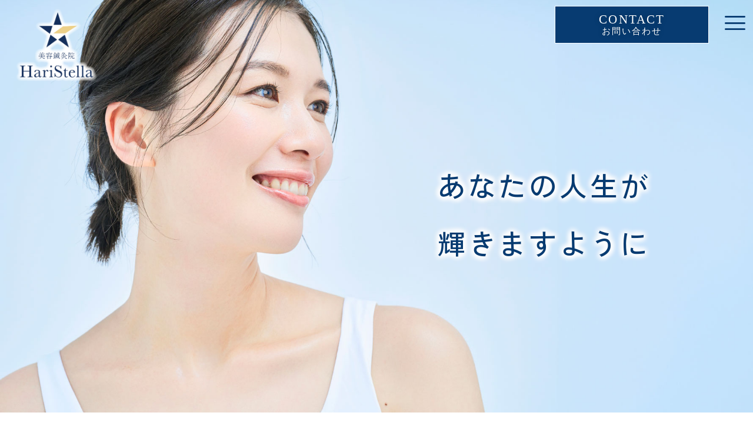

--- FILE ---
content_type: text/css
request_url: https://haristella.com/wp-content/uploads/elementor/css/post-641.css?ver=1741751587
body_size: 4938
content:
.elementor-641 .elementor-element.elementor-element-ede34ea:not(.elementor-motion-effects-element-type-background), .elementor-641 .elementor-element.elementor-element-ede34ea > .elementor-motion-effects-container > .elementor-motion-effects-layer{background-image:url("https://haristella.com/wp-content/uploads/2025/03/haristella-top-Vi.jpg");background-position:center center;background-size:cover;}.elementor-641 .elementor-element.elementor-element-ede34ea{transition:background 0.3s, border 0.3s, border-radius 0.3s, box-shadow 0.3s;padding:20% 0% 18% 0%;}.elementor-641 .elementor-element.elementor-element-ede34ea > .elementor-background-overlay{transition:background 0.3s, border-radius 0.3s, opacity 0.3s;}.elementor-641 .elementor-element.elementor-element-0a14ba9 img{width:5%;}.elementor-641 .elementor-element.elementor-element-861a63e > .elementor-widget-container{margin:0% 0% 0% 0%;}.elementor-641 .elementor-element.elementor-element-861a63e{text-align:center;}.elementor-641 .elementor-element.elementor-element-861a63e .elementor-heading-title{font-family:"Zen Kaku Gothic Antique", Sans-serif;font-size:47px;font-weight:500;line-height:2.1em;letter-spacing:0.1em;color:#073B71;}.elementor-641 .elementor-element.elementor-element-6a082cf{margin-top:8%;margin-bottom:0%;}.elementor-641 .elementor-element.elementor-element-d0e0de7:not(.elementor-motion-effects-element-type-background) > .elementor-widget-wrap, .elementor-641 .elementor-element.elementor-element-d0e0de7 > .elementor-widget-wrap > .elementor-motion-effects-container > .elementor-motion-effects-layer{background-image:url("https://haristella.com/wp-content/uploads/2024/07/haristella_web_img05.jpg");background-position:center center;background-size:cover;}.elementor-641 .elementor-element.elementor-element-d0e0de7 > .elementor-element-populated{transition:background 0.3s, border 0.3s, border-radius 0.3s, box-shadow 0.3s;margin:0% 8% 0% 0%;--e-column-margin-right:8%;--e-column-margin-left:0%;padding:0% 0% 0% 0%;}.elementor-641 .elementor-element.elementor-element-d0e0de7 > .elementor-element-populated > .elementor-background-overlay{transition:background 0.3s, border-radius 0.3s, opacity 0.3s;}.elementor-641 .elementor-element.elementor-element-256ef46{--spacer-size:50px;}.elementor-641 .elementor-element.elementor-element-b32c60c > .elementor-widget-wrap > .elementor-widget:not(.elementor-widget__width-auto):not(.elementor-widget__width-initial):not(:last-child):not(.elementor-absolute){margin-bottom:40px;}.elementor-641 .elementor-element.elementor-element-bd6cab5{text-align:left;}.elementor-641 .elementor-element.elementor-element-bd6cab5 .elementor-heading-title{font-family:"Zen Old Mincho", Sans-serif;font-size:65px;font-weight:500;line-height:1em;letter-spacing:0.1em;color:#777777;}.elementor-641 .elementor-element.elementor-element-4aa6566{text-align:left;}.elementor-641 .elementor-element.elementor-element-4aa6566 .elementor-heading-title{font-family:"Zen Kaku Gothic New", Sans-serif;font-size:25px;font-weight:400;line-height:1.8em;letter-spacing:0.1em;color:#333333;}.elementor-641 .elementor-element.elementor-element-c5426d7{text-align:left;}.elementor-641 .elementor-element.elementor-element-c5426d7 .elementor-heading-title{font-family:"Noto Sans JP", Sans-serif;font-size:15px;font-weight:400;line-height:2.5em;letter-spacing:0.1em;color:#555555;}.elementor-641 .elementor-element.elementor-element-5e0cb30{margin-top:8%;margin-bottom:0%;padding:0% 0% 0% 0%;}.elementor-641 .elementor-element.elementor-element-1e61b53:not(.elementor-motion-effects-element-type-background) > .elementor-widget-wrap, .elementor-641 .elementor-element.elementor-element-1e61b53 > .elementor-widget-wrap > .elementor-motion-effects-container > .elementor-motion-effects-layer{background-color:#073B71;}.elementor-641 .elementor-element.elementor-element-1e61b53 > .elementor-element-populated{border-style:double;border-width:9px 9px 9px 9px;border-color:#FFFFFF;transition:background 0.3s, border 0.3s, border-radius 0.3s, box-shadow 0.3s;padding:4% 4% 4% 4%;}.elementor-641 .elementor-element.elementor-element-1e61b53 > .elementor-element-populated > .elementor-background-overlay{transition:background 0.3s, border-radius 0.3s, opacity 0.3s;}.elementor-641 .elementor-element.elementor-element-740c4ad > .elementor-widget-wrap > .elementor-widget:not(.elementor-widget__width-auto):not(.elementor-widget__width-initial):not(:last-child):not(.elementor-absolute){margin-bottom:5px;}.elementor-641 .elementor-element.elementor-element-205861d{text-align:left;}.elementor-641 .elementor-element.elementor-element-205861d .elementor-heading-title{font-family:"Noto Sans JP", Sans-serif;font-size:17px;font-weight:400;line-height:2.5em;letter-spacing:0.1em;color:#FFFFFF;}.elementor-641 .elementor-element.elementor-element-8a8d370 > .elementor-widget-container{margin:0% 1% 0% 0%;}.elementor-641 .elementor-element.elementor-element-22f61d6{--divider-border-style:solid;--divider-color:#FFFFFF;--divider-border-width:1px;}.elementor-641 .elementor-element.elementor-element-22f61d6 .elementor-divider-separator{width:100%;}.elementor-641 .elementor-element.elementor-element-22f61d6 .elementor-divider{padding-block-start:2px;padding-block-end:2px;}.elementor-641 .elementor-element.elementor-element-6daa84e{text-align:center;}.elementor-641 .elementor-element.elementor-element-6daa84e .elementor-heading-title{font-family:"Noto Sans JP", Sans-serif;font-size:23px;font-weight:400;line-height:2.5em;letter-spacing:0.1em;color:#FFFFFF;}.elementor-641 .elementor-element.elementor-element-0bdcdfb{--divider-border-style:solid;--divider-color:#FFFFFF;--divider-border-width:1px;}.elementor-641 .elementor-element.elementor-element-0bdcdfb .elementor-divider-separator{width:100%;}.elementor-641 .elementor-element.elementor-element-0bdcdfb .elementor-divider{padding-block-start:2px;padding-block-end:2px;}.elementor-641 .elementor-element.elementor-element-2fb960d:not(.elementor-motion-effects-element-type-background) > .elementor-widget-wrap, .elementor-641 .elementor-element.elementor-element-2fb960d > .elementor-widget-wrap > .elementor-motion-effects-container > .elementor-motion-effects-layer{background-image:url("https://haristella.com/wp-content/uploads/2024/07/haristella_web_img09.png");background-size:cover;}.elementor-641 .elementor-element.elementor-element-2fb960d > .elementor-element-populated{transition:background 0.3s, border 0.3s, border-radius 0.3s, box-shadow 0.3s;}.elementor-641 .elementor-element.elementor-element-2fb960d > .elementor-element-populated > .elementor-background-overlay{transition:background 0.3s, border-radius 0.3s, opacity 0.3s;}.elementor-641 .elementor-element.elementor-element-27fcafc{--spacer-size:50px;}.elementor-641 .elementor-element.elementor-element-5383e38:not(.elementor-motion-effects-element-type-background), .elementor-641 .elementor-element.elementor-element-5383e38 > .elementor-motion-effects-container > .elementor-motion-effects-layer{background-color:#FFFFFF;}.elementor-641 .elementor-element.elementor-element-5383e38{transition:background 0.3s, border 0.3s, border-radius 0.3s, box-shadow 0.3s;margin-top:2%;margin-bottom:0%;padding:0% 2% 0% 2%;}.elementor-641 .elementor-element.elementor-element-5383e38 > .elementor-background-overlay{transition:background 0.3s, border-radius 0.3s, opacity 0.3s;}.elementor-641 .elementor-element.elementor-element-6d90421 > .elementor-widget-wrap > .elementor-widget:not(.elementor-widget__width-auto):not(.elementor-widget__width-initial):not(:last-child):not(.elementor-absolute){margin-bottom:5px;}.elementor-641 .elementor-element.elementor-element-6d90421 > .elementor-element-populated{padding:7% 7% 7% 7%;}.elementor-641 .elementor-element.elementor-element-d1c39bd{--divider-border-style:dots_tribal;--divider-color:#073B71;--divider-pattern-height:20px;}.elementor-641 .elementor-element.elementor-element-d1c39bd .elementor-divider-separator{width:100%;}.elementor-641 .elementor-element.elementor-element-d1c39bd .elementor-divider{padding-block-start:2px;padding-block-end:2px;}.elementor-641 .elementor-element.elementor-element-4a28f5b{text-align:center;}.elementor-641 .elementor-element.elementor-element-4a28f5b .elementor-heading-title{font-family:"Noto Sans JP", Sans-serif;font-size:26px;font-weight:500;line-height:1em;letter-spacing:0.1em;color:#073B71;}.elementor-641 .elementor-element.elementor-element-8c6e567{--divider-border-style:dots_tribal;--divider-color:#073B71;--divider-pattern-height:20px;}.elementor-641 .elementor-element.elementor-element-8c6e567 .elementor-divider-separator{width:100%;}.elementor-641 .elementor-element.elementor-element-8c6e567 .elementor-divider{padding-block-start:2px;padding-block-end:2px;}.elementor-641 .elementor-element.elementor-element-1570a3d{text-align:center;}.elementor-641 .elementor-element.elementor-element-1570a3d .elementor-heading-title{font-family:"Noto Sans JP", Sans-serif;font-size:26px;font-weight:500;line-height:1.3em;letter-spacing:0.1em;color:#073B71;}.elementor-bc-flex-widget .elementor-641 .elementor-element.elementor-element-ccede98.elementor-column .elementor-widget-wrap{align-items:center;}.elementor-641 .elementor-element.elementor-element-ccede98.elementor-column.elementor-element[data-element_type="column"] > .elementor-widget-wrap.elementor-element-populated{align-content:center;align-items:center;}.elementor-641 .elementor-element.elementor-element-ccede98.elementor-column > .elementor-widget-wrap{justify-content:space-around;}.elementor-641 .elementor-element.elementor-element-ccede98 > .elementor-element-populated{border-style:solid;border-color:#073B71;margin:5% 5% 5% 5%;--e-column-margin-right:5%;--e-column-margin-left:5%;}.elementor-641 .elementor-element.elementor-element-dd3d22e > .elementor-widget-container{border-style:none;}.elementor-641 .elementor-element.elementor-element-dd3d22e{text-align:center;}.elementor-641 .elementor-element.elementor-element-dd3d22e .elementor-heading-title{font-family:"Noto Sans JP", Sans-serif;font-size:26px;font-weight:500;line-height:1.8em;letter-spacing:0.1em;color:#073B71;}.elementor-641 .elementor-element.elementor-element-211297f:not(.elementor-motion-effects-element-type-background) > .elementor-widget-wrap, .elementor-641 .elementor-element.elementor-element-211297f > .elementor-widget-wrap > .elementor-motion-effects-container > .elementor-motion-effects-layer{background-color:#FFF9B1;}.elementor-bc-flex-widget .elementor-641 .elementor-element.elementor-element-211297f.elementor-column .elementor-widget-wrap{align-items:center;}.elementor-641 .elementor-element.elementor-element-211297f.elementor-column.elementor-element[data-element_type="column"] > .elementor-widget-wrap.elementor-element-populated{align-content:center;align-items:center;}.elementor-641 .elementor-element.elementor-element-211297f.elementor-column > .elementor-widget-wrap{justify-content:space-around;}.elementor-641 .elementor-element.elementor-element-211297f > .elementor-element-populated{border-style:solid;border-color:#073B71;transition:background 0.3s, border 0.3s, border-radius 0.3s, box-shadow 0.3s;margin:5% 5% 5% 5%;--e-column-margin-right:5%;--e-column-margin-left:5%;}.elementor-641 .elementor-element.elementor-element-211297f > .elementor-element-populated > .elementor-background-overlay{transition:background 0.3s, border-radius 0.3s, opacity 0.3s;}.elementor-641 .elementor-element.elementor-element-f3074eb > .elementor-widget-container{border-style:none;}.elementor-641 .elementor-element.elementor-element-f3074eb{text-align:center;}.elementor-641 .elementor-element.elementor-element-f3074eb .elementor-heading-title{font-family:"Noto Sans JP", Sans-serif;font-size:26px;font-weight:500;line-height:1.8em;letter-spacing:0.1em;color:#073B71;}.elementor-641 .elementor-element.elementor-element-bfb5d2d{margin-top:8%;margin-bottom:0%;}.elementor-641 .elementor-element.elementor-element-fb81e25:not(.elementor-motion-effects-element-type-background) > .elementor-widget-wrap, .elementor-641 .elementor-element.elementor-element-fb81e25 > .elementor-widget-wrap > .elementor-motion-effects-container > .elementor-motion-effects-layer{background-image:url("https://haristella.com/wp-content/uploads/2024/07/haristella_web_img13.jpg");background-position:center center;background-size:cover;}.elementor-641 .elementor-element.elementor-element-fb81e25 > .elementor-element-populated{transition:background 0.3s, border 0.3s, border-radius 0.3s, box-shadow 0.3s;padding:0% 0% 0% 0%;}.elementor-641 .elementor-element.elementor-element-fb81e25 > .elementor-element-populated > .elementor-background-overlay{transition:background 0.3s, border-radius 0.3s, opacity 0.3s;}.elementor-641 .elementor-element.elementor-element-913c25a{--spacer-size:50px;}.elementor-641 .elementor-element.elementor-element-fd84972:not(.elementor-motion-effects-element-type-background) > .elementor-widget-wrap, .elementor-641 .elementor-element.elementor-element-fd84972 > .elementor-widget-wrap > .elementor-motion-effects-container > .elementor-motion-effects-layer{background-color:#E8F5FA;}.elementor-641 .elementor-element.elementor-element-fd84972 > .elementor-widget-wrap > .elementor-widget:not(.elementor-widget__width-auto):not(.elementor-widget__width-initial):not(:last-child):not(.elementor-absolute){margin-bottom:5px;}.elementor-641 .elementor-element.elementor-element-fd84972 > .elementor-element-populated{transition:background 0.3s, border 0.3s, border-radius 0.3s, box-shadow 0.3s;margin:0% 0% 0% 0%;--e-column-margin-right:0%;--e-column-margin-left:0%;padding:15% 0% 15% 8%;}.elementor-641 .elementor-element.elementor-element-fd84972 > .elementor-element-populated > .elementor-background-overlay{transition:background 0.3s, border-radius 0.3s, opacity 0.3s;}.elementor-641 .elementor-element.elementor-element-293f929{text-align:left;}.elementor-641 .elementor-element.elementor-element-293f929 .elementor-heading-title{font-family:"Zen Old Mincho", Sans-serif;font-size:65px;font-weight:500;line-height:1em;letter-spacing:0.1em;color:#777777;}.elementor-641 .elementor-element.elementor-element-4d57f74 > .elementor-widget-container{margin:3% 0% 0% 0%;}.elementor-641 .elementor-element.elementor-element-4d57f74{text-align:left;}.elementor-641 .elementor-element.elementor-element-4d57f74 .elementor-heading-title{font-family:"Zen Kaku Gothic New", Sans-serif;font-size:50px;font-weight:400;line-height:1.2em;letter-spacing:0.1em;color:#073B71;}.elementor-641 .elementor-element.elementor-element-fc83bcf{text-align:left;}.elementor-641 .elementor-element.elementor-element-fc83bcf .elementor-heading-title{font-family:"Noto Sans JP", Sans-serif;font-size:20px;font-weight:400;line-height:2.5em;letter-spacing:0.1em;color:#073B71;}.elementor-641 .elementor-element.elementor-element-b4b2dd0 > .elementor-widget-container{margin:0% 20% 0% 0%;}.elementor-641 .elementor-element.elementor-element-b4b2dd0{text-align:justify;}.elementor-641 .elementor-element.elementor-element-b4b2dd0 .elementor-heading-title{font-family:"Noto Sans JP", Sans-serif;font-size:15px;font-weight:400;line-height:2.5em;letter-spacing:0.1em;color:#555555;}.elementor-641 .elementor-element.elementor-element-b1a8e4b .elementor-button{background-color:#073B71;font-family:"Zen Kaku Gothic New", Sans-serif;font-size:15px;font-weight:500;letter-spacing:0.1em;text-shadow:0px 0px 10px rgba(255, 255, 255, 0.3);border-radius:40px 40px 40px 40px;padding:3% 0% 3% 0%;}.elementor-641 .elementor-element.elementor-element-b1a8e4b .elementor-button:hover, .elementor-641 .elementor-element.elementor-element-b1a8e4b .elementor-button:focus{background-color:#3E7EC0;}.elementor-641 .elementor-element.elementor-element-b1a8e4b > .elementor-widget-container{margin:3% 0% 0% 0%;padding:0% 20% 0% 0%;}.elementor-641 .elementor-element.elementor-element-2a2928c{margin-top:0%;margin-bottom:0%;}.elementor-641 .elementor-element.elementor-element-61c89ed:not(.elementor-motion-effects-element-type-background) > .elementor-widget-wrap, .elementor-641 .elementor-element.elementor-element-61c89ed > .elementor-widget-wrap > .elementor-motion-effects-container > .elementor-motion-effects-layer{background-color:#E8F5FA;}.elementor-641 .elementor-element.elementor-element-61c89ed > .elementor-widget-wrap > .elementor-widget:not(.elementor-widget__width-auto):not(.elementor-widget__width-initial):not(:last-child):not(.elementor-absolute){margin-bottom:5px;}.elementor-641 .elementor-element.elementor-element-61c89ed > .elementor-element-populated{transition:background 0.3s, border 0.3s, border-radius 0.3s, box-shadow 0.3s;margin:0% 0% 0% 0%;--e-column-margin-right:0%;--e-column-margin-left:0%;padding:15% 8% 15% 13%;}.elementor-641 .elementor-element.elementor-element-61c89ed > .elementor-element-populated > .elementor-background-overlay{transition:background 0.3s, border-radius 0.3s, opacity 0.3s;}.elementor-641 .elementor-element.elementor-element-74936d9{text-align:right;}.elementor-641 .elementor-element.elementor-element-74936d9 .elementor-heading-title{font-family:"Zen Old Mincho", Sans-serif;font-size:65px;font-weight:500;line-height:1em;letter-spacing:0.1em;color:#777777;}.elementor-641 .elementor-element.elementor-element-d545578 > .elementor-widget-container{margin:3% 0% 0% 0%;}.elementor-641 .elementor-element.elementor-element-d545578{text-align:right;}.elementor-641 .elementor-element.elementor-element-d545578 .elementor-heading-title{font-family:"Zen Kaku Gothic New", Sans-serif;font-size:50px;font-weight:400;line-height:1.2em;letter-spacing:0.1em;color:#073B71;}.elementor-641 .elementor-element.elementor-element-e461628{text-align:right;}.elementor-641 .elementor-element.elementor-element-e461628 .elementor-heading-title{font-family:"Noto Sans JP", Sans-serif;font-size:20px;font-weight:400;line-height:2.5em;letter-spacing:0.1em;color:#073B71;}.elementor-641 .elementor-element.elementor-element-daac0fd > .elementor-widget-container{margin:0% 0% 0% 0%;}.elementor-641 .elementor-element.elementor-element-daac0fd{text-align:justify;}.elementor-641 .elementor-element.elementor-element-daac0fd .elementor-heading-title{font-family:"Noto Sans JP", Sans-serif;font-size:15px;font-weight:400;line-height:2.5em;letter-spacing:0.1em;color:#555555;}.elementor-641 .elementor-element.elementor-element-51b81ad .elementor-button{background-color:#073B71;font-family:"Zen Kaku Gothic New", Sans-serif;font-size:15px;font-weight:500;letter-spacing:0.1em;text-shadow:0px 0px 10px rgba(255, 255, 255, 0.3);border-radius:40px 40px 40px 40px;padding:3% 0% 3% 0%;}.elementor-641 .elementor-element.elementor-element-51b81ad .elementor-button:hover, .elementor-641 .elementor-element.elementor-element-51b81ad .elementor-button:focus{background-color:#3E7EC0;}.elementor-641 .elementor-element.elementor-element-51b81ad > .elementor-widget-container{margin:3% 0% 0% 0%;padding:0% 0% 0% 15%;}.elementor-641 .elementor-element.elementor-element-d65788e:not(.elementor-motion-effects-element-type-background) > .elementor-widget-wrap, .elementor-641 .elementor-element.elementor-element-d65788e > .elementor-widget-wrap > .elementor-motion-effects-container > .elementor-motion-effects-layer{background-image:url("https://haristella.com/wp-content/uploads/2024/07/haristella_web_img14.jpg");background-position:center center;background-size:cover;}.elementor-641 .elementor-element.elementor-element-d65788e > .elementor-element-populated{transition:background 0.3s, border 0.3s, border-radius 0.3s, box-shadow 0.3s;padding:0% 0% 0% 0%;}.elementor-641 .elementor-element.elementor-element-d65788e > .elementor-element-populated > .elementor-background-overlay{transition:background 0.3s, border-radius 0.3s, opacity 0.3s;}.elementor-641 .elementor-element.elementor-element-ddde924{--spacer-size:50px;}.elementor-641 .elementor-element.elementor-element-c909d66{margin-top:8%;margin-bottom:0%;}.elementor-641 .elementor-element.elementor-element-403f427{text-align:left;}.elementor-641 .elementor-element.elementor-element-403f427 .elementor-heading-title{font-family:"Zen Old Mincho", Sans-serif;font-size:65px;font-weight:500;line-height:1em;letter-spacing:0.1em;color:#777777;}.elementor-641 .elementor-element.elementor-element-c03ec64 > .elementor-widget-wrap > .elementor-widget:not(.elementor-widget__width-auto):not(.elementor-widget__width-initial):not(:last-child):not(.elementor-absolute){margin-bottom:5px;}.elementor-641 .elementor-element.elementor-element-c03ec64 > .elementor-element-populated{border-style:solid;border-width:2px 2px 2px 2px;border-color:#073B71;margin:2% 2% 2% 2%;--e-column-margin-right:2%;--e-column-margin-left:2%;padding:5% 5% 5% 5%;}.elementor-641 .elementor-element.elementor-element-1237c6a > .elementor-widget-container{background-color:#073B71;}.elementor-641 .elementor-element.elementor-element-1237c6a{text-align:center;}.elementor-641 .elementor-element.elementor-element-1237c6a .elementor-heading-title{font-family:"Zen Kaku Gothic New", Sans-serif;font-size:17px;font-weight:600;line-height:1.8em;letter-spacing:0.1em;color:#FFFFFF;}.elementor-641 .elementor-element.elementor-element-5fceb8e > .elementor-widget-container{margin:4% 0% 0% 0%;}.elementor-641 .elementor-element.elementor-element-b1f7447{text-align:center;}.elementor-641 .elementor-element.elementor-element-b1f7447 .elementor-heading-title{font-family:"Zen Kaku Gothic New", Sans-serif;font-size:25px;font-weight:500;line-height:1.8em;letter-spacing:0.1em;color:#073B71;}.elementor-641 .elementor-element.elementor-element-8a3b1e1{text-align:justify;}.elementor-641 .elementor-element.elementor-element-8a3b1e1 .elementor-heading-title{font-family:"Noto Sans JP", Sans-serif;font-size:13px;font-weight:400;line-height:2.2em;letter-spacing:0.16em;color:#555555;}.elementor-641 .elementor-element.elementor-element-b89aea6 > .elementor-widget-wrap > .elementor-widget:not(.elementor-widget__width-auto):not(.elementor-widget__width-initial):not(:last-child):not(.elementor-absolute){margin-bottom:5px;}.elementor-641 .elementor-element.elementor-element-b89aea6 > .elementor-element-populated{border-style:solid;border-width:2px 2px 2px 2px;border-color:#073B71;margin:2% 2% 2% 2%;--e-column-margin-right:2%;--e-column-margin-left:2%;padding:5% 5% 5% 5%;}.elementor-641 .elementor-element.elementor-element-b8d8853 > .elementor-widget-container{background-color:#073B71;}.elementor-641 .elementor-element.elementor-element-b8d8853{text-align:center;}.elementor-641 .elementor-element.elementor-element-b8d8853 .elementor-heading-title{font-family:"Zen Kaku Gothic New", Sans-serif;font-size:17px;font-weight:600;line-height:1.8em;letter-spacing:0.1em;color:#FFFFFF;}.elementor-641 .elementor-element.elementor-element-d5f831a > .elementor-widget-container{margin:4% 0% 0% 0%;}.elementor-641 .elementor-element.elementor-element-a3dc1d9{text-align:center;}.elementor-641 .elementor-element.elementor-element-a3dc1d9 .elementor-heading-title{font-family:"Zen Kaku Gothic New", Sans-serif;font-size:25px;font-weight:500;line-height:1.8em;letter-spacing:0.1em;color:#073B71;}.elementor-641 .elementor-element.elementor-element-097456f{text-align:justify;}.elementor-641 .elementor-element.elementor-element-097456f .elementor-heading-title{font-family:"Noto Sans JP", Sans-serif;font-size:13px;font-weight:400;line-height:2.2em;letter-spacing:0.16em;color:#555555;}.elementor-641 .elementor-element.elementor-element-961985b > .elementor-widget-wrap > .elementor-widget:not(.elementor-widget__width-auto):not(.elementor-widget__width-initial):not(:last-child):not(.elementor-absolute){margin-bottom:5px;}.elementor-641 .elementor-element.elementor-element-961985b > .elementor-element-populated{border-style:solid;border-width:2px 2px 2px 2px;border-color:#073B71;margin:2% 2% 2% 2%;--e-column-margin-right:2%;--e-column-margin-left:2%;padding:5% 5% 5% 5%;}.elementor-641 .elementor-element.elementor-element-a81b543 > .elementor-widget-container{background-color:#073B71;}.elementor-641 .elementor-element.elementor-element-a81b543{text-align:center;}.elementor-641 .elementor-element.elementor-element-a81b543 .elementor-heading-title{font-family:"Zen Kaku Gothic New", Sans-serif;font-size:17px;font-weight:600;line-height:1.8em;letter-spacing:0.1em;color:#FFFFFF;}.elementor-641 .elementor-element.elementor-element-29aee02 > .elementor-widget-container{margin:4% 0% 0% 0%;}.elementor-641 .elementor-element.elementor-element-788a71f{text-align:center;}.elementor-641 .elementor-element.elementor-element-788a71f .elementor-heading-title{font-family:"Zen Kaku Gothic New", Sans-serif;font-size:25px;font-weight:500;line-height:1.8em;letter-spacing:0.1em;color:#073B71;}.elementor-641 .elementor-element.elementor-element-11dbc88{text-align:justify;}.elementor-641 .elementor-element.elementor-element-11dbc88 .elementor-heading-title{font-family:"Noto Sans JP", Sans-serif;font-size:16px;font-weight:400;line-height:2.2em;letter-spacing:0.16em;color:#073B71;}.elementor-641 .elementor-element.elementor-element-fe61bb5{text-align:justify;}.elementor-641 .elementor-element.elementor-element-fe61bb5 .elementor-heading-title{font-family:"Noto Sans JP", Sans-serif;font-size:13px;font-weight:400;line-height:2.2em;letter-spacing:0.16em;color:#555555;}.elementor-641 .elementor-element.elementor-element-ecb8928{text-align:justify;}.elementor-641 .elementor-element.elementor-element-ecb8928 .elementor-heading-title{font-family:"Noto Sans JP", Sans-serif;font-size:16px;font-weight:400;line-height:2.2em;letter-spacing:0.16em;color:#073B71;}.elementor-641 .elementor-element.elementor-element-dc7c685{text-align:justify;}.elementor-641 .elementor-element.elementor-element-dc7c685 .elementor-heading-title{font-family:"Noto Sans JP", Sans-serif;font-size:13px;font-weight:400;line-height:2.2em;letter-spacing:0.16em;color:#555555;}.elementor-641 .elementor-element.elementor-element-fec4f2f > .elementor-widget-wrap > .elementor-widget:not(.elementor-widget__width-auto):not(.elementor-widget__width-initial):not(:last-child):not(.elementor-absolute){margin-bottom:5px;}.elementor-641 .elementor-element.elementor-element-fec4f2f > .elementor-element-populated{border-style:solid;border-width:2px 2px 2px 2px;border-color:#073B71;margin:2% 2% 2% 2%;--e-column-margin-right:2%;--e-column-margin-left:2%;padding:5% 5% 5% 5%;}.elementor-641 .elementor-element.elementor-element-770eb8e > .elementor-widget-container{background-color:#073B71;}.elementor-641 .elementor-element.elementor-element-770eb8e{text-align:center;}.elementor-641 .elementor-element.elementor-element-770eb8e .elementor-heading-title{font-family:"Zen Kaku Gothic New", Sans-serif;font-size:17px;font-weight:600;line-height:1.8em;letter-spacing:0.1em;color:#FFFFFF;}.elementor-641 .elementor-element.elementor-element-3612e37 > .elementor-widget-container{margin:4% 0% 0% 0%;}.elementor-641 .elementor-element.elementor-element-bfc729f{text-align:center;}.elementor-641 .elementor-element.elementor-element-bfc729f .elementor-heading-title{font-family:"Zen Kaku Gothic New", Sans-serif;font-size:25px;font-weight:500;line-height:1.8em;letter-spacing:0.1em;color:#073B71;}.elementor-641 .elementor-element.elementor-element-6ad1c5c{text-align:justify;}.elementor-641 .elementor-element.elementor-element-6ad1c5c .elementor-heading-title{font-family:"Noto Sans JP", Sans-serif;font-size:13px;font-weight:400;line-height:2.2em;letter-spacing:0.16em;color:#555555;}.elementor-641 .elementor-element.elementor-element-4d44e41{margin-top:8%;margin-bottom:0%;}.elementor-641 .elementor-element.elementor-element-aa218a1:not(.elementor-motion-effects-element-type-background) > .elementor-widget-wrap, .elementor-641 .elementor-element.elementor-element-aa218a1 > .elementor-widget-wrap > .elementor-motion-effects-container > .elementor-motion-effects-layer{background-image:url("https://haristella.com/wp-content/uploads/2025/03/haristella-inshop-02.jpg");background-position:center center;background-size:cover;}.elementor-641 .elementor-element.elementor-element-aa218a1 > .elementor-element-populated{transition:background 0.3s, border 0.3s, border-radius 0.3s, box-shadow 0.3s;margin:1% 1% 1% 1%;--e-column-margin-right:1%;--e-column-margin-left:1%;}.elementor-641 .elementor-element.elementor-element-aa218a1 > .elementor-element-populated > .elementor-background-overlay{transition:background 0.3s, border-radius 0.3s, opacity 0.3s;}.elementor-641 .elementor-element.elementor-element-f4613bd{--spacer-size:300px;}.elementor-641 .elementor-element.elementor-element-676a34c:not(.elementor-motion-effects-element-type-background) > .elementor-widget-wrap, .elementor-641 .elementor-element.elementor-element-676a34c > .elementor-widget-wrap > .elementor-motion-effects-container > .elementor-motion-effects-layer{background-image:url("https://haristella.com/wp-content/uploads/2024/07/haristella_web_img19.jpg");background-position:center center;background-size:cover;}.elementor-641 .elementor-element.elementor-element-676a34c > .elementor-element-populated{transition:background 0.3s, border 0.3s, border-radius 0.3s, box-shadow 0.3s;margin:1% 1% 1% 1%;--e-column-margin-right:1%;--e-column-margin-left:1%;}.elementor-641 .elementor-element.elementor-element-676a34c > .elementor-element-populated > .elementor-background-overlay{transition:background 0.3s, border-radius 0.3s, opacity 0.3s;}.elementor-641 .elementor-element.elementor-element-3528e14{--spacer-size:300px;}.elementor-641 .elementor-element.elementor-element-4e2c33a{margin-top:0%;margin-bottom:0%;}.elementor-641 .elementor-element.elementor-element-73ad177:not(.elementor-motion-effects-element-type-background) > .elementor-widget-wrap, .elementor-641 .elementor-element.elementor-element-73ad177 > .elementor-widget-wrap > .elementor-motion-effects-container > .elementor-motion-effects-layer{background-image:url("https://haristella.com/wp-content/uploads/2025/03/haristella-inshop-07.jpg");background-position:center center;background-size:cover;}.elementor-641 .elementor-element.elementor-element-73ad177 > .elementor-element-populated{transition:background 0.3s, border 0.3s, border-radius 0.3s, box-shadow 0.3s;margin:1% 1% 1% 1%;--e-column-margin-right:1%;--e-column-margin-left:1%;}.elementor-641 .elementor-element.elementor-element-73ad177 > .elementor-element-populated > .elementor-background-overlay{transition:background 0.3s, border-radius 0.3s, opacity 0.3s;}.elementor-641 .elementor-element.elementor-element-f5c4e33{--spacer-size:300px;}.elementor-641 .elementor-element.elementor-element-d1c06c7:not(.elementor-motion-effects-element-type-background) > .elementor-widget-wrap, .elementor-641 .elementor-element.elementor-element-d1c06c7 > .elementor-widget-wrap > .elementor-motion-effects-container > .elementor-motion-effects-layer{background-image:url("https://haristella.com/wp-content/uploads/2025/03/haristella-inshop-01.jpg");background-position:center center;background-size:cover;}.elementor-641 .elementor-element.elementor-element-d1c06c7 > .elementor-element-populated{transition:background 0.3s, border 0.3s, border-radius 0.3s, box-shadow 0.3s;margin:1% 1% 1% 1%;--e-column-margin-right:1%;--e-column-margin-left:1%;}.elementor-641 .elementor-element.elementor-element-d1c06c7 > .elementor-element-populated > .elementor-background-overlay{transition:background 0.3s, border-radius 0.3s, opacity 0.3s;}.elementor-641 .elementor-element.elementor-element-1cbe170{--spacer-size:300px;}.elementor-641 .elementor-element.elementor-element-8d5bf06{margin-top:8%;margin-bottom:0%;}.elementor-641 .elementor-element.elementor-element-86b5606 > .elementor-element-populated{margin:0% 5% 0% 0%;--e-column-margin-right:5%;--e-column-margin-left:0%;padding:0px 0px 0px 0px;}.elementor-641 .elementor-element.elementor-element-de2a0c5{text-align:left;}.elementor-641 .elementor-element.elementor-element-de2a0c5 .elementor-heading-title{font-family:"Zen Old Mincho", Sans-serif;font-size:65px;font-weight:500;line-height:1em;letter-spacing:0.1em;color:#777777;}.elementor-641 .elementor-element.elementor-element-9b53b31{--spacer-size:100px;}.elementor-641 .elementor-element.elementor-element-00281b0{text-align:left;}.elementor-641 .elementor-element.elementor-element-00281b0 .elementor-heading-title{font-family:"Zen Kaku Gothic New", Sans-serif;font-size:25px;font-weight:500;line-height:1.8em;letter-spacing:0.1em;color:#073B71;}.elementor-641 .elementor-element.elementor-element-2223651{text-align:left;}.elementor-641 .elementor-element.elementor-element-2223651 .elementor-heading-title{font-family:"Noto Sans JP", Sans-serif;font-size:15px;font-weight:400;line-height:2.5em;letter-spacing:0.1em;color:#555555;}.elementor-641 .elementor-element.elementor-element-8b933e1{text-align:left;}.elementor-641 .elementor-element.elementor-element-8b933e1 .elementor-heading-title{font-family:"Zen Kaku Gothic New", Sans-serif;font-size:25px;font-weight:500;line-height:1.8em;letter-spacing:0.1em;color:#073B71;}.elementor-641 .elementor-element.elementor-element-3509968{text-align:justify;}.elementor-641 .elementor-element.elementor-element-3509968 .elementor-heading-title{font-family:"Noto Sans JP", Sans-serif;font-size:15px;font-weight:400;line-height:2.5em;letter-spacing:0.09em;color:#555555;}.elementor-641 .elementor-element.elementor-element-3097381 > .elementor-widget-container{padding:0px 0px 0px 0px;}.elementor-641 .elementor-element.elementor-element-79a622f:not(.elementor-motion-effects-element-type-background) > .elementor-widget-wrap, .elementor-641 .elementor-element.elementor-element-79a622f > .elementor-widget-wrap > .elementor-motion-effects-container > .elementor-motion-effects-layer{background-image:url("https://haristella.com/wp-content/uploads/2025/03/haristella-inshop-10.jpg");background-position:center center;background-size:cover;}.elementor-641 .elementor-element.elementor-element-79a622f > .elementor-element-populated{transition:background 0.3s, border 0.3s, border-radius 0.3s, box-shadow 0.3s;margin:0% 0% 0% 0%;--e-column-margin-right:0%;--e-column-margin-left:0%;}.elementor-641 .elementor-element.elementor-element-79a622f > .elementor-element-populated > .elementor-background-overlay{transition:background 0.3s, border-radius 0.3s, opacity 0.3s;}.elementor-641 .elementor-element.elementor-element-8edf15b{--spacer-size:50px;}.elementor-641 .elementor-element.elementor-element-c46d330:not(.elementor-motion-effects-element-type-background), .elementor-641 .elementor-element.elementor-element-c46d330 > .elementor-motion-effects-container > .elementor-motion-effects-layer{background-color:#EBEBEB;}.elementor-641 .elementor-element.elementor-element-c46d330{transition:background 0.3s, border 0.3s, border-radius 0.3s, box-shadow 0.3s;margin-top:8%;margin-bottom:0%;padding:7% 0% 0% 0%;}.elementor-641 .elementor-element.elementor-element-c46d330 > .elementor-background-overlay{transition:background 0.3s, border-radius 0.3s, opacity 0.3s;}.elementor-641 .elementor-element.elementor-element-6f989b8:not(.elementor-motion-effects-element-type-background) > .elementor-widget-wrap, .elementor-641 .elementor-element.elementor-element-6f989b8 > .elementor-widget-wrap > .elementor-motion-effects-container > .elementor-motion-effects-layer{background-image:url("https://haristella.com/wp-content/uploads/2024/07/スクリーンショット-2024-07-09-14.55.25.png");background-position:center center;background-size:cover;}.elementor-641 .elementor-element.elementor-element-6f989b8 > .elementor-element-populated{transition:background 0.3s, border 0.3s, border-radius 0.3s, box-shadow 0.3s;margin:0% 8% 0% 0%;--e-column-margin-right:8%;--e-column-margin-left:0%;padding:0% 0% 0% 0%;}.elementor-641 .elementor-element.elementor-element-6f989b8 > .elementor-element-populated > .elementor-background-overlay{transition:background 0.3s, border-radius 0.3s, opacity 0.3s;}.elementor-641 .elementor-element.elementor-element-d19e92f{--spacer-size:50px;}.elementor-641 .elementor-element.elementor-element-192dc14 > .elementor-widget-wrap > .elementor-widget:not(.elementor-widget__width-auto):not(.elementor-widget__width-initial):not(:last-child):not(.elementor-absolute){margin-bottom:5px;}.elementor-641 .elementor-element.elementor-element-c8750e0{text-align:left;}.elementor-641 .elementor-element.elementor-element-c8750e0 .elementor-heading-title{font-family:"Zen Old Mincho", Sans-serif;font-size:65px;font-weight:500;line-height:1em;letter-spacing:0.1em;color:#777777;}.elementor-641 .elementor-element.elementor-element-0d60e01 > .elementor-widget-container{margin:8% 0% 0% 0%;}.elementor-641 .elementor-element.elementor-element-0d60e01{text-align:left;}.elementor-641 .elementor-element.elementor-element-0d60e01 .elementor-heading-title{font-family:"Zen Kaku Gothic New", Sans-serif;font-size:18px;font-weight:400;line-height:1.8em;letter-spacing:0.1em;color:#333333;}.elementor-641 .elementor-element.elementor-element-e6c65db{text-align:left;}.elementor-641 .elementor-element.elementor-element-e6c65db .elementor-heading-title{font-family:"Zen Kaku Gothic New", Sans-serif;font-size:35px;font-weight:400;line-height:1.8em;letter-spacing:0.1em;color:#073B71;}.elementor-641 .elementor-element.elementor-element-3b273ed > .elementor-widget-container{margin:3% 0% 0% 0%;}.elementor-641 .elementor-element.elementor-element-3b273ed{text-align:left;}.elementor-641 .elementor-element.elementor-element-3b273ed .elementor-heading-title{font-family:"Noto Sans JP", Sans-serif;font-size:15px;font-weight:400;line-height:2.5em;letter-spacing:0.1em;color:#555555;}.elementor-641 .elementor-element.elementor-element-b466e8e:not(.elementor-motion-effects-element-type-background), .elementor-641 .elementor-element.elementor-element-b466e8e > .elementor-motion-effects-container > .elementor-motion-effects-layer{background-color:#EBEBEB;}.elementor-641 .elementor-element.elementor-element-b466e8e{transition:background 0.3s, border 0.3s, border-radius 0.3s, box-shadow 0.3s;margin-top:0%;margin-bottom:0%;padding:3% 0% 10% 0%;}.elementor-641 .elementor-element.elementor-element-b466e8e > .elementor-background-overlay{transition:background 0.3s, border-radius 0.3s, opacity 0.3s;}.elementor-641 .elementor-element.elementor-element-dcff260 > .elementor-element-populated{transition:background 0.3s, border 0.3s, border-radius 0.3s, box-shadow 0.3s;margin:0% 0% 0% 0%;--e-column-margin-right:0%;--e-column-margin-left:0%;padding:0% 0% 0% 0%;}.elementor-641 .elementor-element.elementor-element-dcff260 > .elementor-element-populated > .elementor-background-overlay{transition:background 0.3s, border-radius 0.3s, opacity 0.3s;}@media(min-width:768px){.elementor-641 .elementor-element.elementor-element-740c4ad{width:65%;}.elementor-641 .elementor-element.elementor-element-2fb960d{width:35%;}.elementor-641 .elementor-element.elementor-element-aa218a1{width:40%;}.elementor-641 .elementor-element.elementor-element-676a34c{width:60%;}.elementor-641 .elementor-element.elementor-element-73ad177{width:60%;}.elementor-641 .elementor-element.elementor-element-d1c06c7{width:40%;}}@media(max-width:1024px){.elementor-641 .elementor-element.elementor-element-861a63e .elementor-heading-title{font-size:16px;}.elementor-641 .elementor-element.elementor-element-bd6cab5 .elementor-heading-title{font-size:50px;}.elementor-641 .elementor-element.elementor-element-4aa6566 .elementor-heading-title{font-size:20px;}.elementor-641 .elementor-element.elementor-element-c5426d7 .elementor-heading-title{font-size:13px;}.elementor-641 .elementor-element.elementor-element-205861d .elementor-heading-title{font-size:13px;}.elementor-641 .elementor-element.elementor-element-6daa84e .elementor-heading-title{font-size:13px;}.elementor-641 .elementor-element.elementor-element-4a28f5b .elementor-heading-title{font-size:13px;}.elementor-641 .elementor-element.elementor-element-1570a3d .elementor-heading-title{font-size:13px;}.elementor-641 .elementor-element.elementor-element-dd3d22e .elementor-heading-title{font-size:13px;}.elementor-641 .elementor-element.elementor-element-f3074eb .elementor-heading-title{font-size:13px;}.elementor-641 .elementor-element.elementor-element-293f929 .elementor-heading-title{font-size:30px;}.elementor-641 .elementor-element.elementor-element-4d57f74 .elementor-heading-title{font-size:40px;}.elementor-641 .elementor-element.elementor-element-fc83bcf .elementor-heading-title{font-size:13px;}.elementor-641 .elementor-element.elementor-element-b4b2dd0 .elementor-heading-title{font-size:13px;}.elementor-641 .elementor-element.elementor-element-74936d9 .elementor-heading-title{font-size:30px;}.elementor-641 .elementor-element.elementor-element-d545578 .elementor-heading-title{font-size:40px;}.elementor-641 .elementor-element.elementor-element-e461628 .elementor-heading-title{font-size:13px;}.elementor-641 .elementor-element.elementor-element-daac0fd .elementor-heading-title{font-size:13px;}.elementor-641 .elementor-element.elementor-element-403f427 .elementor-heading-title{font-size:50px;}.elementor-641 .elementor-element.elementor-element-1237c6a .elementor-heading-title{font-size:13px;}.elementor-641 .elementor-element.elementor-element-b1f7447 .elementor-heading-title{font-size:16px;}.elementor-641 .elementor-element.elementor-element-8a3b1e1 .elementor-heading-title{font-size:13px;}.elementor-641 .elementor-element.elementor-element-b8d8853 .elementor-heading-title{font-size:13px;}.elementor-641 .elementor-element.elementor-element-a3dc1d9 .elementor-heading-title{font-size:16px;}.elementor-641 .elementor-element.elementor-element-097456f .elementor-heading-title{font-size:13px;}.elementor-641 .elementor-element.elementor-element-a81b543 .elementor-heading-title{font-size:13px;}.elementor-641 .elementor-element.elementor-element-788a71f .elementor-heading-title{font-size:16px;}.elementor-641 .elementor-element.elementor-element-11dbc88 .elementor-heading-title{font-size:13px;}.elementor-641 .elementor-element.elementor-element-fe61bb5 .elementor-heading-title{font-size:13px;}.elementor-641 .elementor-element.elementor-element-ecb8928 .elementor-heading-title{font-size:13px;}.elementor-641 .elementor-element.elementor-element-dc7c685 .elementor-heading-title{font-size:13px;}.elementor-641 .elementor-element.elementor-element-770eb8e .elementor-heading-title{font-size:13px;}.elementor-641 .elementor-element.elementor-element-bfc729f .elementor-heading-title{font-size:16px;}.elementor-641 .elementor-element.elementor-element-6ad1c5c .elementor-heading-title{font-size:13px;}.elementor-641 .elementor-element.elementor-element-8d5bf06{padding:22px 22px 22px 22px;}.elementor-641 .elementor-element.elementor-element-de2a0c5 .elementor-heading-title{font-size:50px;}.elementor-641 .elementor-element.elementor-element-9b53b31{--spacer-size:130px;}.elementor-641 .elementor-element.elementor-element-00281b0 .elementor-heading-title{font-size:16px;}.elementor-641 .elementor-element.elementor-element-2223651 .elementor-heading-title{font-size:13px;}.elementor-641 .elementor-element.elementor-element-8b933e1 .elementor-heading-title{font-size:16px;}.elementor-641 .elementor-element.elementor-element-3509968 .elementor-heading-title{font-size:13px;}.elementor-641 .elementor-element.elementor-element-c8750e0 .elementor-heading-title{font-size:50px;}.elementor-641 .elementor-element.elementor-element-0d60e01 .elementor-heading-title{font-size:13px;}.elementor-641 .elementor-element.elementor-element-e6c65db .elementor-heading-title{font-size:25px;}.elementor-641 .elementor-element.elementor-element-3b273ed .elementor-heading-title{font-size:13px;}}@media(max-width:767px){.elementor-641 .elementor-element.elementor-element-ede34ea:not(.elementor-motion-effects-element-type-background), .elementor-641 .elementor-element.elementor-element-ede34ea > .elementor-motion-effects-container > .elementor-motion-effects-layer{background-image:url("https://haristella.com/wp-content/uploads/2025/03/haristella-top-Vi-SP.jpg");}.elementor-641 .elementor-element.elementor-element-ede34ea{padding:30% 0% 25% 0%;}.elementor-641 .elementor-element.elementor-element-3a922b7{width:40%;}.elementor-641 .elementor-element.elementor-element-02403c3{width:60%;}.elementor-641 .elementor-element.elementor-element-0a14ba9 > .elementor-widget-container{margin:0% 0% 0% 0%;}.elementor-641 .elementor-element.elementor-element-0a14ba9 img{width:80%;}.elementor-641 .elementor-element.elementor-element-861a63e > .elementor-widget-container{margin:0% 3% 0% 0%;}.elementor-641 .elementor-element.elementor-element-861a63e{text-align:center;}.elementor-641 .elementor-element.elementor-element-861a63e .elementor-heading-title{font-size:20px;line-height:1.8em;letter-spacing:0.1em;}.elementor-641 .elementor-element.elementor-element-6a082cf{padding:0% 3% 0% 3%;}.elementor-641 .elementor-element.elementor-element-d0e0de7 > .elementor-element-populated{margin:0% 0% 0% 0%;--e-column-margin-right:0%;--e-column-margin-left:0%;}.elementor-641 .elementor-element.elementor-element-256ef46{--spacer-size:200px;}.elementor-641 .elementor-element.elementor-element-b32c60c > .elementor-widget-wrap > .elementor-widget:not(.elementor-widget__width-auto):not(.elementor-widget__width-initial):not(:last-child):not(.elementor-absolute){margin-bottom:20px;}.elementor-641 .elementor-element.elementor-element-bd6cab5{text-align:center;}.elementor-641 .elementor-element.elementor-element-bd6cab5 .elementor-heading-title{font-size:40px;letter-spacing:0.05em;}.elementor-641 .elementor-element.elementor-element-4aa6566 > .elementor-widget-container{margin:0% 0% 0% 0%;}.elementor-641 .elementor-element.elementor-element-4aa6566{text-align:center;}.elementor-641 .elementor-element.elementor-element-4aa6566 .elementor-heading-title{font-size:20px;line-height:2em;letter-spacing:0.1em;}.elementor-641 .elementor-element.elementor-element-c5426d7{text-align:justify;}.elementor-641 .elementor-element.elementor-element-c5426d7 .elementor-heading-title{font-size:13px;line-height:2em;letter-spacing:0.1em;}.elementor-641 .elementor-element.elementor-element-1e61b53 > .elementor-element-populated{padding:4% 4% 8% 4%;}.elementor-641 .elementor-element.elementor-element-740c4ad > .elementor-widget-wrap > .elementor-widget:not(.elementor-widget__width-auto):not(.elementor-widget__width-initial):not(:last-child):not(.elementor-absolute){margin-bottom:5px;}.elementor-641 .elementor-element.elementor-element-205861d{text-align:justify;}.elementor-641 .elementor-element.elementor-element-205861d .elementor-heading-title{font-size:13px;line-height:2em;letter-spacing:0.1em;}.elementor-641 .elementor-element.elementor-element-6daa84e{text-align:center;}.elementor-641 .elementor-element.elementor-element-6daa84e .elementor-heading-title{font-size:15px;line-height:2em;letter-spacing:0.1em;}.elementor-641 .elementor-element.elementor-element-2fb960d > .elementor-element-populated{margin:2% 0% 0% 0%;--e-column-margin-right:0%;--e-column-margin-left:0%;}.elementor-641 .elementor-element.elementor-element-27fcafc{--spacer-size:200px;}.elementor-641 .elementor-element.elementor-element-5383e38{margin-top:10%;margin-bottom:0%;padding:0% 2% 6% 2%;}.elementor-641 .elementor-element.elementor-element-6d90421 > .elementor-widget-wrap > .elementor-widget:not(.elementor-widget__width-auto):not(.elementor-widget__width-initial):not(:last-child):not(.elementor-absolute){margin-bottom:0px;}.elementor-641 .elementor-element.elementor-element-6d90421 > .elementor-element-populated{padding:5% 5% 0% 5%;}.elementor-641 .elementor-element.elementor-element-4a28f5b{text-align:center;}.elementor-641 .elementor-element.elementor-element-4a28f5b .elementor-heading-title{font-size:20px;line-height:2em;letter-spacing:0.1em;}.elementor-641 .elementor-element.elementor-element-1570a3d{text-align:center;}.elementor-641 .elementor-element.elementor-element-1570a3d .elementor-heading-title{font-size:21px;line-height:2em;letter-spacing:0.1em;}.elementor-641 .elementor-element.elementor-element-ccede98 > .elementor-element-populated{border-width:2px 2px 2px 2px;margin:2% 2% 2% 2%;--e-column-margin-right:2%;--e-column-margin-left:2%;}.elementor-641 .elementor-element.elementor-element-dd3d22e{text-align:center;}.elementor-641 .elementor-element.elementor-element-dd3d22e .elementor-heading-title{font-size:20px;line-height:1.7em;letter-spacing:0.1em;}.elementor-641 .elementor-element.elementor-element-211297f > .elementor-element-populated{border-width:2px 2px 2px 2px;margin:2% 2% 2% 2%;--e-column-margin-right:2%;--e-column-margin-left:2%;}.elementor-641 .elementor-element.elementor-element-f3074eb{text-align:center;}.elementor-641 .elementor-element.elementor-element-f3074eb .elementor-heading-title{font-size:20px;line-height:1.7em;letter-spacing:0.1em;}.elementor-641 .elementor-element.elementor-element-bfb5d2d{margin-top:15%;margin-bottom:0%;}.elementor-641 .elementor-element.elementor-element-913c25a{--spacer-size:250px;}.elementor-641 .elementor-element.elementor-element-fd84972 > .elementor-element-populated{padding:10% 5% 15% 5%;}.elementor-641 .elementor-element.elementor-element-293f929{text-align:center;}.elementor-641 .elementor-element.elementor-element-293f929 .elementor-heading-title{font-size:30px;letter-spacing:0.05em;}.elementor-641 .elementor-element.elementor-element-4d57f74 > .elementor-widget-container{margin:2% 0% 0% 0%;}.elementor-641 .elementor-element.elementor-element-4d57f74{text-align:center;}.elementor-641 .elementor-element.elementor-element-4d57f74 .elementor-heading-title{font-size:31px;line-height:2em;letter-spacing:0.1em;}.elementor-641 .elementor-element.elementor-element-fc83bcf{text-align:center;}.elementor-641 .elementor-element.elementor-element-fc83bcf .elementor-heading-title{font-size:13px;line-height:2em;letter-spacing:0.1em;}.elementor-641 .elementor-element.elementor-element-b4b2dd0 > .elementor-widget-container{margin:5% 0% 5% 0%;}.elementor-641 .elementor-element.elementor-element-b4b2dd0{text-align:justify;}.elementor-641 .elementor-element.elementor-element-b4b2dd0 .elementor-heading-title{font-size:13px;line-height:2em;letter-spacing:0.15em;}.elementor-641 .elementor-element.elementor-element-b1a8e4b > .elementor-widget-container{padding:0% 10% 0% 10%;}.elementor-641 .elementor-element.elementor-element-b1a8e4b .elementor-button{font-size:13px;padding:3% 15% 3% 15%;}.elementor-641 .elementor-element.elementor-element-2a2928c{margin-top:0%;margin-bottom:0%;}.elementor-641 .elementor-element.elementor-element-61c89ed > .elementor-element-populated{padding:10% 5% 15% 5%;}.elementor-641 .elementor-element.elementor-element-74936d9{text-align:center;}.elementor-641 .elementor-element.elementor-element-74936d9 .elementor-heading-title{font-size:30px;letter-spacing:0.05em;}.elementor-641 .elementor-element.elementor-element-d545578 > .elementor-widget-container{margin:2% 0% 0% 0%;}.elementor-641 .elementor-element.elementor-element-d545578{text-align:center;}.elementor-641 .elementor-element.elementor-element-d545578 .elementor-heading-title{font-size:31px;line-height:2em;letter-spacing:0.1em;}.elementor-641 .elementor-element.elementor-element-e461628{text-align:center;}.elementor-641 .elementor-element.elementor-element-e461628 .elementor-heading-title{font-size:13px;line-height:2em;letter-spacing:0.1em;}.elementor-641 .elementor-element.elementor-element-daac0fd > .elementor-widget-container{margin:5% 0% 5% 0%;}.elementor-641 .elementor-element.elementor-element-daac0fd{text-align:justify;}.elementor-641 .elementor-element.elementor-element-daac0fd .elementor-heading-title{font-size:13px;line-height:2em;letter-spacing:0.15em;}.elementor-641 .elementor-element.elementor-element-51b81ad > .elementor-widget-container{padding:0% 10% 0% 10%;}.elementor-641 .elementor-element.elementor-element-51b81ad .elementor-button{font-size:13px;padding:3% 15% 3% 15%;}.elementor-641 .elementor-element.elementor-element-ddde924{--spacer-size:250px;}.elementor-641 .elementor-element.elementor-element-403f427{text-align:center;}.elementor-641 .elementor-element.elementor-element-403f427 .elementor-heading-title{font-size:40px;letter-spacing:0.05em;}.elementor-641 .elementor-element.elementor-element-1237c6a > .elementor-widget-container{margin:0% 0% 0% 0%;}.elementor-641 .elementor-element.elementor-element-1237c6a{text-align:center;}.elementor-641 .elementor-element.elementor-element-1237c6a .elementor-heading-title{font-size:20px;line-height:2em;letter-spacing:0.1em;}.elementor-641 .elementor-element.elementor-element-b1f7447 > .elementor-widget-container{margin:0% 0% 0% 0%;}.elementor-641 .elementor-element.elementor-element-b1f7447{text-align:center;}.elementor-641 .elementor-element.elementor-element-b1f7447 .elementor-heading-title{font-size:25px;line-height:1.8em;letter-spacing:0.1em;}.elementor-641 .elementor-element.elementor-element-8a3b1e1{text-align:justify;}.elementor-641 .elementor-element.elementor-element-8a3b1e1 .elementor-heading-title{font-size:13px;line-height:2em;letter-spacing:0.1em;}.elementor-641 .elementor-element.elementor-element-b8d8853 > .elementor-widget-container{margin:0% 0% 0% 0%;}.elementor-641 .elementor-element.elementor-element-b8d8853{text-align:center;}.elementor-641 .elementor-element.elementor-element-b8d8853 .elementor-heading-title{font-size:20px;line-height:2em;letter-spacing:0.1em;}.elementor-641 .elementor-element.elementor-element-a3dc1d9 > .elementor-widget-container{margin:0% 0% 0% 0%;}.elementor-641 .elementor-element.elementor-element-a3dc1d9{text-align:center;}.elementor-641 .elementor-element.elementor-element-a3dc1d9 .elementor-heading-title{font-size:25px;line-height:1.8em;letter-spacing:0.1em;}.elementor-641 .elementor-element.elementor-element-097456f{text-align:justify;}.elementor-641 .elementor-element.elementor-element-097456f .elementor-heading-title{font-size:13px;line-height:2em;letter-spacing:0.1em;}.elementor-641 .elementor-element.elementor-element-a81b543 > .elementor-widget-container{margin:0% 0% 0% 0%;}.elementor-641 .elementor-element.elementor-element-a81b543{text-align:center;}.elementor-641 .elementor-element.elementor-element-a81b543 .elementor-heading-title{font-size:20px;line-height:2em;letter-spacing:0.1em;}.elementor-641 .elementor-element.elementor-element-788a71f > .elementor-widget-container{margin:0% 0% 0% 0%;}.elementor-641 .elementor-element.elementor-element-788a71f{text-align:center;}.elementor-641 .elementor-element.elementor-element-788a71f .elementor-heading-title{font-size:25px;line-height:1.8em;letter-spacing:0.1em;}.elementor-641 .elementor-element.elementor-element-11dbc88{text-align:justify;}.elementor-641 .elementor-element.elementor-element-11dbc88 .elementor-heading-title{font-size:13px;line-height:2em;letter-spacing:0.1em;}.elementor-641 .elementor-element.elementor-element-fe61bb5{text-align:justify;}.elementor-641 .elementor-element.elementor-element-fe61bb5 .elementor-heading-title{font-size:13px;line-height:2em;letter-spacing:0.1em;}.elementor-641 .elementor-element.elementor-element-ecb8928{text-align:justify;}.elementor-641 .elementor-element.elementor-element-ecb8928 .elementor-heading-title{font-size:13px;line-height:2em;letter-spacing:0.1em;}.elementor-641 .elementor-element.elementor-element-dc7c685{text-align:justify;}.elementor-641 .elementor-element.elementor-element-dc7c685 .elementor-heading-title{font-size:13px;line-height:2em;letter-spacing:0.1em;}.elementor-641 .elementor-element.elementor-element-770eb8e > .elementor-widget-container{margin:0% 0% 0% 0%;}.elementor-641 .elementor-element.elementor-element-770eb8e{text-align:center;}.elementor-641 .elementor-element.elementor-element-770eb8e .elementor-heading-title{font-size:20px;line-height:2em;letter-spacing:0.1em;}.elementor-641 .elementor-element.elementor-element-bfc729f > .elementor-widget-container{margin:0% 0% 0% 0%;}.elementor-641 .elementor-element.elementor-element-bfc729f{text-align:center;}.elementor-641 .elementor-element.elementor-element-bfc729f .elementor-heading-title{font-size:25px;line-height:1.8em;letter-spacing:0.1em;}.elementor-641 .elementor-element.elementor-element-6ad1c5c{text-align:justify;}.elementor-641 .elementor-element.elementor-element-6ad1c5c .elementor-heading-title{font-size:13px;line-height:2em;letter-spacing:0.1em;}.elementor-641 .elementor-element.elementor-element-aa218a1{width:50%;}.elementor-641 .elementor-element.elementor-element-aa218a1:not(.elementor-motion-effects-element-type-background) > .elementor-widget-wrap, .elementor-641 .elementor-element.elementor-element-aa218a1 > .elementor-widget-wrap > .elementor-motion-effects-container > .elementor-motion-effects-layer{background-position:center center;}.elementor-641 .elementor-element.elementor-element-f4613bd{--spacer-size:200px;}.elementor-641 .elementor-element.elementor-element-676a34c{width:50%;}.elementor-641 .elementor-element.elementor-element-3528e14{--spacer-size:200px;}.elementor-641 .elementor-element.elementor-element-73ad177{width:70%;}.elementor-641 .elementor-element.elementor-element-f5c4e33{--spacer-size:150px;}.elementor-641 .elementor-element.elementor-element-d1c06c7{width:30%;}.elementor-641 .elementor-element.elementor-element-d1c06c7:not(.elementor-motion-effects-element-type-background) > .elementor-widget-wrap, .elementor-641 .elementor-element.elementor-element-d1c06c7 > .elementor-widget-wrap > .elementor-motion-effects-container > .elementor-motion-effects-layer{background-position:center center;}.elementor-641 .elementor-element.elementor-element-1cbe170{--spacer-size:100px;}.elementor-641 .elementor-element.elementor-element-8d5bf06{margin-top:-1%;margin-bottom:0%;}.elementor-641 .elementor-element.elementor-element-86b5606 > .elementor-element-populated{margin:5% 3% 0% 3%;--e-column-margin-right:3%;--e-column-margin-left:3%;}.elementor-641 .elementor-element.elementor-element-de2a0c5{text-align:center;}.elementor-641 .elementor-element.elementor-element-de2a0c5 .elementor-heading-title{font-size:40px;letter-spacing:0.05em;}.elementor-641 .elementor-element.elementor-element-9b53b31{--spacer-size:48px;}.elementor-641 .elementor-element.elementor-element-00281b0 > .elementor-widget-container{margin:0% 0% 0% 0%;}.elementor-641 .elementor-element.elementor-element-00281b0{text-align:center;}.elementor-641 .elementor-element.elementor-element-00281b0 .elementor-heading-title{font-size:25px;line-height:1.8em;letter-spacing:0.1em;}.elementor-641 .elementor-element.elementor-element-2223651{text-align:justify;}.elementor-641 .elementor-element.elementor-element-2223651 .elementor-heading-title{font-size:13px;line-height:2em;letter-spacing:0.1em;}.elementor-641 .elementor-element.elementor-element-8b933e1 > .elementor-widget-container{margin:0% 0% 0% 0%;}.elementor-641 .elementor-element.elementor-element-8b933e1{text-align:center;}.elementor-641 .elementor-element.elementor-element-8b933e1 .elementor-heading-title{font-size:25px;line-height:1.8em;letter-spacing:0.1em;}.elementor-641 .elementor-element.elementor-element-3509968{text-align:justify;}.elementor-641 .elementor-element.elementor-element-3509968 .elementor-heading-title{font-size:13px;line-height:2em;letter-spacing:0.1em;}.elementor-641 .elementor-element.elementor-element-79a622f > .elementor-element-populated{margin:2% 0% 0% 0%;--e-column-margin-right:0%;--e-column-margin-left:0%;}.elementor-641 .elementor-element.elementor-element-8edf15b{--spacer-size:200px;}.elementor-641 .elementor-element.elementor-element-c46d330{padding:10% 3% 5% 3%;}.elementor-641 .elementor-element.elementor-element-6f989b8:not(.elementor-motion-effects-element-type-background) > .elementor-widget-wrap, .elementor-641 .elementor-element.elementor-element-6f989b8 > .elementor-widget-wrap > .elementor-motion-effects-container > .elementor-motion-effects-layer{background-position:top center;}.elementor-641 .elementor-element.elementor-element-6f989b8 > .elementor-element-populated{margin:0% 0% 0% 0%;--e-column-margin-right:0%;--e-column-margin-left:0%;}.elementor-641 .elementor-element.elementor-element-d19e92f{--spacer-size:200px;}.elementor-641 .elementor-element.elementor-element-192dc14 > .elementor-widget-wrap > .elementor-widget:not(.elementor-widget__width-auto):not(.elementor-widget__width-initial):not(:last-child):not(.elementor-absolute){margin-bottom:20px;}.elementor-641 .elementor-element.elementor-element-c8750e0{text-align:center;}.elementor-641 .elementor-element.elementor-element-c8750e0 .elementor-heading-title{font-size:40px;letter-spacing:0.05em;}.elementor-641 .elementor-element.elementor-element-0d60e01 > .elementor-widget-container{margin:5% 0% 0% 0%;}.elementor-641 .elementor-element.elementor-element-0d60e01{text-align:center;}.elementor-641 .elementor-element.elementor-element-0d60e01 .elementor-heading-title{font-size:14px;line-height:1.5em;letter-spacing:0.1em;}.elementor-641 .elementor-element.elementor-element-e6c65db > .elementor-widget-container{margin:0% 0% 0% 0%;}.elementor-641 .elementor-element.elementor-element-e6c65db{text-align:center;}.elementor-641 .elementor-element.elementor-element-e6c65db .elementor-heading-title{font-size:32px;line-height:1.5em;letter-spacing:0.1em;}.elementor-641 .elementor-element.elementor-element-3b273ed{text-align:justify;}.elementor-641 .elementor-element.elementor-element-3b273ed .elementor-heading-title{font-size:13px;line-height:2em;letter-spacing:0.1em;}.elementor-641 .elementor-element.elementor-element-b466e8e{padding:0% 0% 20% 0%;}.elementor-641 .elementor-element.elementor-element-dcff260 > .elementor-element-populated{margin:0% 0% 0% 0%;--e-column-margin-right:0%;--e-column-margin-left:0%;}.elementor-641 .elementor-element.elementor-element-9143fc3{width:50%;}.elementor-641 .elementor-element.elementor-element-6d041bb{width:50%;}.elementor-641 .elementor-element.elementor-element-8fe04db{width:50%;}.elementor-641 .elementor-element.elementor-element-cfc43ab{width:50%;}}

--- FILE ---
content_type: text/css
request_url: https://haristella.com/wp-content/uploads/elementor/css/post-446.css?ver=1741587405
body_size: 708
content:
.elementor-446 .elementor-element.elementor-element-9de6c43 > .elementor-container > .elementor-column > .elementor-widget-wrap{align-content:flex-start;align-items:flex-start;}.elementor-446 .elementor-element.elementor-element-0aea221 img{width:80%;}.elementor-446 .elementor-element.elementor-element-d8e616d .elementor-button{font-family:"Times New Roman", Sans-serif;font-size:21px;font-weight:500;line-height:0.9em;letter-spacing:0.1em;text-shadow:0px 0px 10px rgba(0,0,0,0.3);background-color:#073B71;border-style:solid;border-width:1px 1px 1px 1px;border-color:#FFFFFF;border-radius:0px 0px 0px 0px;padding:5% 4% 4% 4%;}.elementor-446 .elementor-element.elementor-element-d8e616d .elementor-button:hover, .elementor-446 .elementor-element.elementor-element-d8e616d .elementor-button:focus{background-color:#555555;}.elementor-446 .elementor-element.elementor-element-c8afb50 .ekit-bg-black{background-color:#00000029;}.elementor-446 .elementor-element.elementor-element-c8afb50 .ekit-sidebar-group{--transition-duration:0.5s;}.elementor-446 .elementor-element.elementor-element-c8afb50 .ekit_navSidebar-button{color:#073B71;border-style:none;}.elementor-446 .elementor-element.elementor-element-c8afb50 .ekit_navSidebar-button svg path{stroke:#073B71;fill:#073B71;}.elementor-446 .elementor-element.elementor-element-c8afb50 .ekit_navSidebar-button:hover{border-color:#E3003E00;}.elementor-446 .elementor-element.elementor-element-c8afb50 .ekit_navSidebar-button i{font-size:35px;}.elementor-446 .elementor-element.elementor-element-c8afb50 .ekit_navSidebar-button svg{max-width:35px;}.elementor-446 .elementor-element.elementor-element-c8afb50 .ekit_navSidebar-button, .elementor-446 .elementor-element.elementor-element-c8afb50 .ekit_social_media ul > li:last-child{padding:4px 7px 5px 7px;}.elementor-446 .elementor-element.elementor-element-c8afb50 .ekit_close-side-widget{color:#888888;border-style:solid;border-width:2px 2px 2px 2px;border-color:#88888800;border-radius:50% 50% 50% 50%;padding:4px 7px 5px 7px;}.elementor-446 .elementor-element.elementor-element-c8afb50 .ekit_close-side-widget svg path{stroke:#888888;fill:#888888;}.elementor-446 .elementor-element.elementor-element-c8afb50 .ekit_close-side-widget:hover{border-color:#888888;}.elementor-446 .elementor-element.elementor-element-c8afb50 .ekit_close-side-widget i{font-size:20px;}.elementor-446 .elementor-element.elementor-element-c8afb50 .ekit_close-side-widget svg{max-width:20px;}.elementor-446 .elementor-element.elementor-element-c8afb50 .ekit-wid-con .ekit-sidebar-widget{max-width:100%;}.elementor-446 .elementor-element.elementor-element-c8afb50 > .elementor-widget-container{margin:15% 0% 0% 0%;}@media(max-width:1024px){.elementor-446 .elementor-element.elementor-element-d8e616d .elementor-button{font-size:15px;}.elementor-446 .elementor-element.elementor-element-c8afb50 .ekit_navSidebar-button i{font-size:20px;}.elementor-446 .elementor-element.elementor-element-c8afb50 .ekit_navSidebar-button svg{max-width:20px;}}@media(min-width:768px){.elementor-446 .elementor-element.elementor-element-b79477f{width:15%;}.elementor-446 .elementor-element.elementor-element-d698bc2{width:57.926%;}.elementor-446 .elementor-element.elementor-element-092e0d9{width:21.994%;}.elementor-446 .elementor-element.elementor-element-d4f80c6{width:5.015%;}}@media(max-width:767px){.elementor-446 .elementor-element.elementor-element-b79477f{width:30%;}.elementor-446 .elementor-element.elementor-element-d698bc2{width:45%;}.elementor-446 .elementor-element.elementor-element-092e0d9{width:10%;}.elementor-446 .elementor-element.elementor-element-d8e616d .elementor-button{font-size:13px;line-height:1em;}.elementor-446 .elementor-element.elementor-element-d4f80c6{width:15%;}.elementor-446 .elementor-element.elementor-element-c8afb50 .ekit_navSidebar-button i{font-size:25px;}.elementor-446 .elementor-element.elementor-element-c8afb50 .ekit_navSidebar-button svg{max-width:25px;}.elementor-446 .elementor-element.elementor-element-c8afb50 .ekit_close-side-widget:hover{border-color:#02010100;}.elementor-446 .elementor-element.elementor-element-c8afb50 .ekit_close-side-widget{border-width:-1px -1px -1px -1px;}}

--- FILE ---
content_type: text/css
request_url: https://haristella.com/wp-content/uploads/elementor/css/post-448.css?ver=1741587405
body_size: 1401
content:
.elementor-448 .elementor-element.elementor-element-b79feff:not(.elementor-motion-effects-element-type-background), .elementor-448 .elementor-element.elementor-element-b79feff > .elementor-motion-effects-container > .elementor-motion-effects-layer{background-image:url("https://haristella.com/wp-content/uploads/2024/07/haristella_web_img04.jpg");background-position:center center;background-size:cover;}.elementor-448 .elementor-element.elementor-element-b79feff{transition:background 0.3s, border 0.3s, border-radius 0.3s, box-shadow 0.3s;margin-top:0%;margin-bottom:0%;padding:12% 0% 12% 0%;}.elementor-448 .elementor-element.elementor-element-b79feff > .elementor-background-overlay{transition:background 0.3s, border-radius 0.3s, opacity 0.3s;}.elementor-448 .elementor-element.elementor-element-76c29a5{text-align:center;}.elementor-448 .elementor-element.elementor-element-76c29a5 .elementor-heading-title{font-family:"Zen Old Mincho", Sans-serif;font-size:65px;font-weight:600;line-height:1em;letter-spacing:0.1em;color:#FFFFFF;}.elementor-448 .elementor-element.elementor-element-bc12d18{text-align:center;}.elementor-448 .elementor-element.elementor-element-bc12d18 .elementor-heading-title{font-family:"Noto Sans JP", Sans-serif;font-size:18px;font-weight:500;line-height:1em;letter-spacing:0.1em;color:#FFFFFF;}.elementor-448 .elementor-element.elementor-element-763d04d .elementor-button{font-family:"Zen Kaku Gothic New", Sans-serif;font-size:15px;font-weight:500;letter-spacing:0.1em;text-shadow:0px 0px 10px rgba(255, 255, 255, 0.3);background-color:#1EA200;border-radius:40px 40px 40px 40px;padding:1.5% 13% 1.5% 13%;}.elementor-448 .elementor-element.elementor-element-763d04d .elementor-button:hover, .elementor-448 .elementor-element.elementor-element-763d04d .elementor-button:focus{background-color:#073B71;}.elementor-448 .elementor-element.elementor-element-763d04d > .elementor-widget-container{margin:1% 0% 0% 0%;}.elementor-448 .elementor-element.elementor-element-93c2a9f > .elementor-container > .elementor-column > .elementor-widget-wrap{align-content:center;align-items:center;}.elementor-448 .elementor-element.elementor-element-93c2a9f{margin-top:5%;margin-bottom:0%;}.elementor-448 .elementor-element.elementor-element-51b7a86{text-align:center;}.elementor-448 .elementor-element.elementor-element-51b7a86 img{width:40%;}.elementor-448 .elementor-element.elementor-element-f4b5e40{text-align:center;}.elementor-448 .elementor-element.elementor-element-f4b5e40 .elementor-heading-title{font-family:"Zen Kaku Gothic Antique", Sans-serif;font-size:15px;font-weight:500;line-height:1.2em;letter-spacing:0.1em;color:#073B71;}.elementor-448 .elementor-element.elementor-element-a72ffd3{text-align:center;}.elementor-448 .elementor-element.elementor-element-a72ffd3 .elementor-heading-title{font-family:"Times New Roman", Sans-serif;font-size:48px;font-weight:500;line-height:1.2em;letter-spacing:0.1em;color:#073B71;}.elementor-448 .elementor-element.elementor-element-e3d35f2 .elementor-button{font-family:"Zen Kaku Gothic New", Sans-serif;font-size:15px;font-weight:500;letter-spacing:0.1em;text-shadow:0px 0px 10px rgba(255, 255, 255, 0.3);background-color:#073B71;border-radius:40px 40px 40px 40px;padding:3% 0% 3% 0%;}.elementor-448 .elementor-element.elementor-element-e3d35f2 .elementor-button:hover, .elementor-448 .elementor-element.elementor-element-e3d35f2 .elementor-button:focus{background-color:#3E7EC0;}.elementor-448 .elementor-element.elementor-element-e3d35f2 > .elementor-widget-container{margin:0% 0% 0% 0%;padding:0% 10% 0% 10%;}.elementor-448 .elementor-element.elementor-element-69eda59:not(.elementor-motion-effects-element-type-background), .elementor-448 .elementor-element.elementor-element-69eda59 > .elementor-motion-effects-container > .elementor-motion-effects-layer{background-color:#073B71;}.elementor-448 .elementor-element.elementor-element-69eda59{transition:background 0.3s, border 0.3s, border-radius 0.3s, box-shadow 0.3s;margin-top:5%;margin-bottom:0%;padding:2% 0% 2% 0%;}.elementor-448 .elementor-element.elementor-element-69eda59 > .elementor-background-overlay{transition:background 0.3s, border-radius 0.3s, opacity 0.3s;}.elementor-448 .elementor-element.elementor-element-4583cba{text-align:center;}.elementor-448 .elementor-element.elementor-element-4583cba .elementor-heading-title{font-family:"Zen Kaku Gothic Antique", Sans-serif;font-size:15px;font-weight:500;line-height:1.2em;letter-spacing:0.1em;color:#FFFFFF;}.elementor-448 .elementor-element.elementor-element-622f758:not(.elementor-motion-effects-element-type-background), .elementor-448 .elementor-element.elementor-element-622f758 > .elementor-motion-effects-container > .elementor-motion-effects-layer{background-color:#073B71;}.elementor-448 .elementor-element.elementor-element-622f758{transition:background 0.3s, border 0.3s, border-radius 0.3s, box-shadow 0.3s;}.elementor-448 .elementor-element.elementor-element-622f758 > .elementor-background-overlay{transition:background 0.3s, border-radius 0.3s, opacity 0.3s;}.elementor-448 .elementor-element.elementor-element-81ba04d{--icon-box-icon-margin:0px;}.elementor-448 .elementor-element.elementor-element-81ba04d.elementor-view-stacked .elementor-icon{background-color:#FFFFFF;}.elementor-448 .elementor-element.elementor-element-81ba04d.elementor-view-framed .elementor-icon, .elementor-448 .elementor-element.elementor-element-81ba04d.elementor-view-default .elementor-icon{fill:#FFFFFF;color:#FFFFFF;border-color:#FFFFFF;}.elementor-448 .elementor-element.elementor-element-81ba04d .elementor-icon-box-title{color:#FFFFFF;-webkit-text-stroke-color:#000;stroke:#000;}.elementor-448 .elementor-element.elementor-element-81ba04d .elementor-icon-box-title, .elementor-448 .elementor-element.elementor-element-81ba04d .elementor-icon-box-title a{font-family:"Zen Kaku Gothic Antique", Sans-serif;font-weight:500;}.elementor-448 .elementor-element.elementor-element-55cb250{--icon-box-icon-margin:0px;}.elementor-448 .elementor-element.elementor-element-55cb250.elementor-view-stacked .elementor-icon{background-color:#FFFFFF;}.elementor-448 .elementor-element.elementor-element-55cb250.elementor-view-framed .elementor-icon, .elementor-448 .elementor-element.elementor-element-55cb250.elementor-view-default .elementor-icon{fill:#FFFFFF;color:#FFFFFF;border-color:#FFFFFF;}.elementor-448 .elementor-element.elementor-element-55cb250 .elementor-icon-box-title{color:#FFFFFF;-webkit-text-stroke-color:#000;stroke:#000;}.elementor-448 .elementor-element.elementor-element-55cb250 .elementor-icon-box-title, .elementor-448 .elementor-element.elementor-element-55cb250 .elementor-icon-box-title a{font-family:"Zen Kaku Gothic Antique", Sans-serif;font-weight:500;}.elementor-448 .elementor-element.elementor-element-4536400{--icon-box-icon-margin:0px;}.elementor-448 .elementor-element.elementor-element-4536400.elementor-view-stacked .elementor-icon{background-color:#FFFFFF;}.elementor-448 .elementor-element.elementor-element-4536400.elementor-view-framed .elementor-icon, .elementor-448 .elementor-element.elementor-element-4536400.elementor-view-default .elementor-icon{fill:#FFFFFF;color:#FFFFFF;border-color:#FFFFFF;}.elementor-448 .elementor-element.elementor-element-4536400 .elementor-icon-box-title{color:#FFFFFF;-webkit-text-stroke-color:#000;stroke:#000;}.elementor-448 .elementor-element.elementor-element-4536400 .elementor-icon-box-title, .elementor-448 .elementor-element.elementor-element-4536400 .elementor-icon-box-title a{font-family:"Zen Kaku Gothic Antique", Sans-serif;font-weight:500;}.elementor-448 .elementor-element.elementor-element-69ed216{--icon-box-icon-margin:0px;}.elementor-448 .elementor-element.elementor-element-69ed216.elementor-view-stacked .elementor-icon{background-color:#FFFFFF;}.elementor-448 .elementor-element.elementor-element-69ed216.elementor-view-framed .elementor-icon, .elementor-448 .elementor-element.elementor-element-69ed216.elementor-view-default .elementor-icon{fill:#FFFFFF;color:#FFFFFF;border-color:#FFFFFF;}.elementor-448 .elementor-element.elementor-element-69ed216 .elementor-icon-box-title{color:#FFFFFF;-webkit-text-stroke-color:#000;stroke:#000;}.elementor-448 .elementor-element.elementor-element-69ed216 .elementor-icon-box-title, .elementor-448 .elementor-element.elementor-element-69ed216 .elementor-icon-box-title a{font-family:"Zen Kaku Gothic Antique", Sans-serif;font-weight:500;}@media(max-width:1024px){.elementor-448 .elementor-element.elementor-element-f4b5e40 .elementor-heading-title{font-size:13px;}.elementor-448 .elementor-element.elementor-element-a72ffd3 .elementor-heading-title{font-size:32px;}.elementor-448 .elementor-element.elementor-element-4583cba .elementor-heading-title{font-size:13px;}}@media(max-width:767px){.elementor-448 .elementor-element.elementor-element-b79feff{padding:25% 0% 25% 0%;}.elementor-448 .elementor-element.elementor-element-76c29a5 .elementor-heading-title{font-size:40px;letter-spacing:0.05em;}.elementor-448 .elementor-element.elementor-element-bc12d18 .elementor-heading-title{font-size:12px;letter-spacing:0.1em;}.elementor-448 .elementor-element.elementor-element-763d04d .elementor-button{font-size:13px;padding:3% 15% 3% 15%;}.elementor-448 .elementor-element.elementor-element-763d04d > .elementor-widget-container{padding:0% 10% 0% 10%;}.elementor-448 .elementor-element.elementor-element-51b7a86 img{width:50%;}.elementor-448 .elementor-element.elementor-element-f4b5e40{text-align:center;}.elementor-448 .elementor-element.elementor-element-f4b5e40 .elementor-heading-title{font-size:13px;letter-spacing:0.1em;}.elementor-448 .elementor-element.elementor-element-a72ffd3{text-align:center;}.elementor-448 .elementor-element.elementor-element-a72ffd3 .elementor-heading-title{font-size:33px;letter-spacing:0.1em;}.elementor-448 .elementor-element.elementor-element-e3d35f2 .elementor-button{font-size:13px;padding:3% 15% 3% 15%;}.elementor-448 .elementor-element.elementor-element-e3d35f2 > .elementor-widget-container{padding:0% 10% 0% 10%;}.elementor-448 .elementor-element.elementor-element-6b2e652 > .elementor-element-populated{margin:10% 0% 0% 0%;--e-column-margin-right:0%;--e-column-margin-left:0%;padding:0px 0px 0px 0px;}.elementor-448 .elementor-element.elementor-element-69eda59{margin-top:-2%;margin-bottom:0%;padding:2% 0% 30% 0%;}.elementor-448 .elementor-element.elementor-element-4583cba{text-align:center;}.elementor-448 .elementor-element.elementor-element-4583cba .elementor-heading-title{font-size:13px;letter-spacing:0.1em;}.elementor-448 .elementor-element.elementor-element-622f758{padding:1% 0% 1% 0%;}.elementor-448 .elementor-element.elementor-element-f845b26{width:25%;}.elementor-448 .elementor-element.elementor-element-81ba04d{--icon-box-icon-margin:0px;}.elementor-448 .elementor-element.elementor-element-81ba04d .elementor-icon{font-size:30px;}.elementor-448 .elementor-element.elementor-element-81ba04d .elementor-icon-box-title, .elementor-448 .elementor-element.elementor-element-81ba04d .elementor-icon-box-title a{font-size:14px;}.elementor-448 .elementor-element.elementor-element-ffc71b3{width:25%;}.elementor-448 .elementor-element.elementor-element-55cb250{--icon-box-icon-margin:0px;}.elementor-448 .elementor-element.elementor-element-55cb250 .elementor-icon{font-size:30px;}.elementor-448 .elementor-element.elementor-element-55cb250 .elementor-icon-box-title, .elementor-448 .elementor-element.elementor-element-55cb250 .elementor-icon-box-title a{font-size:14px;}.elementor-448 .elementor-element.elementor-element-4f9cda7{width:25%;}.elementor-448 .elementor-element.elementor-element-4536400{--icon-box-icon-margin:0px;}.elementor-448 .elementor-element.elementor-element-4536400 .elementor-icon{font-size:30px;}.elementor-448 .elementor-element.elementor-element-4536400 .elementor-icon-box-title, .elementor-448 .elementor-element.elementor-element-4536400 .elementor-icon-box-title a{font-size:14px;}.elementor-448 .elementor-element.elementor-element-114de1f{width:25%;}.elementor-448 .elementor-element.elementor-element-69ed216{--icon-box-icon-margin:0px;}.elementor-448 .elementor-element.elementor-element-69ed216 .elementor-icon{font-size:30px;}.elementor-448 .elementor-element.elementor-element-69ed216 .elementor-icon-box-title, .elementor-448 .elementor-element.elementor-element-69ed216 .elementor-icon-box-title a{font-size:14px;}}

--- FILE ---
content_type: text/css
request_url: https://haristella.com/wp-content/uploads/elementor/css/post-1204.css?ver=1741587405
body_size: 867
content:
.elementor-1204 .elementor-element.elementor-element-bfff9c7 > .elementor-container > .elementor-column > .elementor-widget-wrap{align-content:center;align-items:center;}.elementor-1204 .elementor-element.elementor-element-bfff9c7{margin-top:0%;margin-bottom:0%;}.elementor-1204 .elementor-element.elementor-element-d3f8b4e:not(.elementor-motion-effects-element-type-background) > .elementor-widget-wrap, .elementor-1204 .elementor-element.elementor-element-d3f8b4e > .elementor-widget-wrap > .elementor-motion-effects-container > .elementor-motion-effects-layer{background-image:url("https://haristella.com/wp-content/uploads/2024/07/haristella_web_img51.jpg");background-position:center center;background-size:cover;}.elementor-1204 .elementor-element.elementor-element-d3f8b4e > .elementor-element-populated{transition:background 0.3s, border 0.3s, border-radius 0.3s, box-shadow 0.3s;margin:0% 8% 0% 0%;--e-column-margin-right:8%;--e-column-margin-left:0%;padding:0% 0% 0% 0%;}.elementor-1204 .elementor-element.elementor-element-d3f8b4e > .elementor-element-populated > .elementor-background-overlay{transition:background 0.3s, border-radius 0.3s, opacity 0.3s;}.elementor-1204 .elementor-element.elementor-element-b058f3b{--spacer-size:400px;}.elementor-1204 .elementor-element.elementor-element-879a0bc > .elementor-widget-wrap > .elementor-widget:not(.elementor-widget__width-auto):not(.elementor-widget__width-initial):not(:last-child):not(.elementor-absolute){margin-bottom:40px;}.elementor-1204 .elementor-element.elementor-element-64b91ea{text-align:left;}.elementor-1204 .elementor-element.elementor-element-64b91ea .elementor-heading-title{font-family:"Zen Kaku Gothic New", Sans-serif;font-size:32px;font-weight:500;line-height:1.8em;letter-spacing:0.1em;color:#073B71;}.elementor-1204 .elementor-element.elementor-element-871b7ec{text-align:left;}.elementor-1204 .elementor-element.elementor-element-871b7ec .elementor-heading-title{font-family:"Noto Sans JP", Sans-serif;font-size:20px;font-weight:400;line-height:2em;letter-spacing:0.1em;color:#555555;}.elementor-1204 .elementor-element.elementor-element-e812fbf{margin-top:5%;margin-bottom:0%;}.elementor-1204 .elementor-element.elementor-element-13eb18d > .elementor-widget-wrap > .elementor-widget:not(.elementor-widget__width-auto):not(.elementor-widget__width-initial):not(:last-child):not(.elementor-absolute){margin-bottom:0px;}.elementor-1204 .elementor-element.elementor-element-13eb18d:not(.elementor-motion-effects-element-type-background) > .elementor-widget-wrap, .elementor-1204 .elementor-element.elementor-element-13eb18d > .elementor-widget-wrap > .elementor-motion-effects-container > .elementor-motion-effects-layer{background-color:#073B71;}.elementor-1204 .elementor-element.elementor-element-13eb18d > .elementor-element-populated{transition:background 0.3s, border 0.3s, border-radius 0.3s, box-shadow 0.3s;padding:3% 0% 3% 0%;}.elementor-1204 .elementor-element.elementor-element-13eb18d > .elementor-element-populated > .elementor-background-overlay{transition:background 0.3s, border-radius 0.3s, opacity 0.3s;}.elementor-1204 .elementor-element.elementor-element-e33ad83{text-align:center;}.elementor-1204 .elementor-element.elementor-element-e33ad83 .elementor-heading-title{font-family:"Zen Kaku Gothic New", Sans-serif;font-size:25px;font-weight:400;line-height:1.8em;letter-spacing:0.1em;color:#FFFFFF;}.elementor-1204 .elementor-element.elementor-element-6ac9693{text-align:center;}.elementor-1204 .elementor-element.elementor-element-6ac9693 .elementor-heading-title{font-family:"Zen Kaku Gothic New", Sans-serif;font-size:89px;font-weight:700;line-height:1.3em;letter-spacing:0.1em;color:#FFF9B1;}@media(max-width:1024px){.elementor-1204 .elementor-element.elementor-element-64b91ea .elementor-heading-title{font-size:20px;}.elementor-1204 .elementor-element.elementor-element-871b7ec .elementor-heading-title{font-size:18px;}.elementor-1204 .elementor-element.elementor-element-e33ad83 .elementor-heading-title{font-size:16px;}.elementor-1204 .elementor-element.elementor-element-6ac9693 .elementor-heading-title{font-size:57px;}}@media(max-width:767px){.elementor-1204 .elementor-element.elementor-element-bfff9c7{padding:0% 3% 0% 3%;}.elementor-1204 .elementor-element.elementor-element-d3f8b4e > .elementor-element-populated{margin:5% 0% 0% 0%;--e-column-margin-right:0%;--e-column-margin-left:0%;}.elementor-1204 .elementor-element.elementor-element-b058f3b{--spacer-size:200px;}.elementor-1204 .elementor-element.elementor-element-b058f3b > .elementor-widget-container{margin:0% 0% 0% 0%;}.elementor-1204 .elementor-element.elementor-element-879a0bc > .elementor-widget-wrap > .elementor-widget:not(.elementor-widget__width-auto):not(.elementor-widget__width-initial):not(:last-child):not(.elementor-absolute){margin-bottom:20px;}.elementor-1204 .elementor-element.elementor-element-64b91ea{text-align:center;}.elementor-1204 .elementor-element.elementor-element-64b91ea .elementor-heading-title{font-size:20px;line-height:2em;letter-spacing:0.1em;}.elementor-1204 .elementor-element.elementor-element-64b91ea > .elementor-widget-container{margin:0% 0% 0% 0%;}.elementor-1204 .elementor-element.elementor-element-871b7ec{text-align:center;}.elementor-1204 .elementor-element.elementor-element-871b7ec .elementor-heading-title{font-size:16px;line-height:2em;letter-spacing:0.1em;}.elementor-1204 .elementor-element.elementor-element-13eb18d > .elementor-element-populated{padding:5% 0% 5% 0%;}.elementor-1204 .elementor-element.elementor-element-e33ad83{text-align:center;}.elementor-1204 .elementor-element.elementor-element-e33ad83 .elementor-heading-title{font-size:15px;line-height:2em;letter-spacing:0.1em;}.elementor-1204 .elementor-element.elementor-element-e33ad83 > .elementor-widget-container{margin:0% 0% 0% 0%;}.elementor-1204 .elementor-element.elementor-element-6ac9693{text-align:center;}.elementor-1204 .elementor-element.elementor-element-6ac9693 .elementor-heading-title{font-size:40px;line-height:1.5em;letter-spacing:0.1em;}.elementor-1204 .elementor-element.elementor-element-6ac9693 > .elementor-widget-container{margin:0% 0% 0% 0%;}}

--- FILE ---
content_type: text/css
request_url: https://haristella.com/wp-content/uploads/elementor/css/post-1186.css?ver=1741587405
body_size: 863
content:
.elementor-1186 .elementor-element.elementor-element-7326dc0 > .elementor-container > .elementor-column > .elementor-widget-wrap{align-content:center;align-items:center;}.elementor-1186 .elementor-element.elementor-element-7326dc0{margin-top:0%;margin-bottom:0%;}.elementor-1186 .elementor-element.elementor-element-24b547c:not(.elementor-motion-effects-element-type-background) > .elementor-widget-wrap, .elementor-1186 .elementor-element.elementor-element-24b547c > .elementor-widget-wrap > .elementor-motion-effects-container > .elementor-motion-effects-layer{background-image:url("https://haristella.com/wp-content/uploads/2024/07/haristella_web_img50.jpg");background-position:center center;background-size:cover;}.elementor-1186 .elementor-element.elementor-element-24b547c > .elementor-element-populated{transition:background 0.3s, border 0.3s, border-radius 0.3s, box-shadow 0.3s;margin:0% 8% 0% 0%;--e-column-margin-right:8%;--e-column-margin-left:0%;padding:0% 0% 0% 0%;}.elementor-1186 .elementor-element.elementor-element-24b547c > .elementor-element-populated > .elementor-background-overlay{transition:background 0.3s, border-radius 0.3s, opacity 0.3s;}.elementor-1186 .elementor-element.elementor-element-09b526b{--spacer-size:400px;}.elementor-1186 .elementor-element.elementor-element-3e82c62 > .elementor-widget-wrap > .elementor-widget:not(.elementor-widget__width-auto):not(.elementor-widget__width-initial):not(:last-child):not(.elementor-absolute){margin-bottom:40px;}.elementor-1186 .elementor-element.elementor-element-64c2095{text-align:left;}.elementor-1186 .elementor-element.elementor-element-64c2095 .elementor-heading-title{font-family:"Zen Kaku Gothic New", Sans-serif;font-size:32px;font-weight:500;line-height:1.8em;letter-spacing:0.1em;color:#073B71;}.elementor-1186 .elementor-element.elementor-element-4f77d70{text-align:left;}.elementor-1186 .elementor-element.elementor-element-4f77d70 .elementor-heading-title{font-family:"Noto Sans JP", Sans-serif;font-size:20px;font-weight:400;line-height:2.5em;letter-spacing:0.1em;color:#555555;}.elementor-1186 .elementor-element.elementor-element-1870e97{margin-top:5%;margin-bottom:0%;}.elementor-1186 .elementor-element.elementor-element-52b5756 > .elementor-widget-wrap > .elementor-widget:not(.elementor-widget__width-auto):not(.elementor-widget__width-initial):not(:last-child):not(.elementor-absolute){margin-bottom:0px;}.elementor-1186 .elementor-element.elementor-element-52b5756:not(.elementor-motion-effects-element-type-background) > .elementor-widget-wrap, .elementor-1186 .elementor-element.elementor-element-52b5756 > .elementor-widget-wrap > .elementor-motion-effects-container > .elementor-motion-effects-layer{background-color:#073B71;}.elementor-1186 .elementor-element.elementor-element-52b5756 > .elementor-element-populated{transition:background 0.3s, border 0.3s, border-radius 0.3s, box-shadow 0.3s;padding:3% 0% 3% 0%;}.elementor-1186 .elementor-element.elementor-element-52b5756 > .elementor-element-populated > .elementor-background-overlay{transition:background 0.3s, border-radius 0.3s, opacity 0.3s;}.elementor-1186 .elementor-element.elementor-element-3315470{text-align:center;}.elementor-1186 .elementor-element.elementor-element-3315470 .elementor-heading-title{font-family:"Zen Kaku Gothic New", Sans-serif;font-size:25px;font-weight:400;line-height:1.8em;letter-spacing:0.1em;color:#FFFFFF;}.elementor-1186 .elementor-element.elementor-element-9c9159c{text-align:center;}.elementor-1186 .elementor-element.elementor-element-9c9159c .elementor-heading-title{font-family:"Zen Kaku Gothic New", Sans-serif;font-size:89px;font-weight:700;line-height:1.3em;letter-spacing:0.1em;color:#FFF9B1;}@media(max-width:1024px){.elementor-1186 .elementor-element.elementor-element-64c2095 .elementor-heading-title{font-size:20px;}.elementor-1186 .elementor-element.elementor-element-4f77d70 .elementor-heading-title{font-size:18px;}.elementor-1186 .elementor-element.elementor-element-3315470 .elementor-heading-title{font-size:16px;}.elementor-1186 .elementor-element.elementor-element-9c9159c .elementor-heading-title{font-size:57px;}}@media(max-width:767px){.elementor-1186 .elementor-element.elementor-element-7326dc0{padding:0% 3% 0% 3%;}.elementor-1186 .elementor-element.elementor-element-24b547c > .elementor-element-populated{margin:5% 0% 0% 0%;--e-column-margin-right:0%;--e-column-margin-left:0%;}.elementor-1186 .elementor-element.elementor-element-09b526b{--spacer-size:200px;}.elementor-1186 .elementor-element.elementor-element-09b526b > .elementor-widget-container{margin:0% 0% 0% 0%;}.elementor-1186 .elementor-element.elementor-element-3e82c62 > .elementor-widget-wrap > .elementor-widget:not(.elementor-widget__width-auto):not(.elementor-widget__width-initial):not(:last-child):not(.elementor-absolute){margin-bottom:20px;}.elementor-1186 .elementor-element.elementor-element-64c2095{text-align:center;}.elementor-1186 .elementor-element.elementor-element-64c2095 .elementor-heading-title{font-size:20px;line-height:2em;letter-spacing:0.1em;}.elementor-1186 .elementor-element.elementor-element-64c2095 > .elementor-widget-container{margin:0% 0% 0% 0%;}.elementor-1186 .elementor-element.elementor-element-4f77d70{text-align:center;}.elementor-1186 .elementor-element.elementor-element-4f77d70 .elementor-heading-title{font-size:16px;line-height:2em;letter-spacing:0.1em;}.elementor-1186 .elementor-element.elementor-element-52b5756 > .elementor-element-populated{padding:5% 0% 5% 0%;}.elementor-1186 .elementor-element.elementor-element-3315470{text-align:center;}.elementor-1186 .elementor-element.elementor-element-3315470 .elementor-heading-title{font-size:15px;line-height:2em;letter-spacing:0.1em;}.elementor-1186 .elementor-element.elementor-element-3315470 > .elementor-widget-container{margin:0% 0% 0% 0%;}.elementor-1186 .elementor-element.elementor-element-9c9159c{text-align:center;}.elementor-1186 .elementor-element.elementor-element-9c9159c .elementor-heading-title{font-size:40px;line-height:1.5em;letter-spacing:0.1em;}.elementor-1186 .elementor-element.elementor-element-9c9159c > .elementor-widget-container{margin:0% 0% 0% 0%;}}

--- FILE ---
content_type: text/css
request_url: https://haristella.com/wp-content/themes/astra-child/style.css?ver=1.0.0
body_size: 1292
content:
/**
Theme Name: Astra Child
Author: Brainstorm Force
Author URI: http://wpastra.com/about/
Description: Astra is the fastest, fully customizable & beautiful theme suitable for blogs, personal portfolios and business websites. It is very lightweight (less than 50KB on frontend) and offers unparalleled speed. Built with SEO in mind, Astra comes with schema.org code integrated so search engines will love your site. Astra offers plenty of sidebar options and widget areas giving you a full control for customizations. Furthermore, we have included special features and templates so feel free to choose any of your favorite page builder plugin to create pages flexibly. Some of the other features: # WooCommerce Ready # Responsive # Compatible with major plugins # Translation Ready # Extendible with premium addons # Regularly updated # Designed, Developed, Maintained & Supported by Brainstorm Force. Looking for a perfect base theme? Look no further. Astra is fast, fully customizable and beautiful theme!
Version: 1.0.0
License: GNU General Public License v2 or later
License URI: http://www.gnu.org/licenses/gpl-2.0.html
Text Domain: astra-child
Template: astra
*/

/*テキスト背景白シャドウ*/
.txt_fti{text-shadow:  3px  3px 10px #FFF, 3px  0px 10px #FFF, 0px  3px 10px #FFF,  3px -3px 10px #FFF,  -3px  3px 10px #FFF, -3px -3px 10px #FFF, -3px -0px 10px #FFF, -0px -3px 10px #FFF;}

/*レスポンシブ改行調整*/
.unbr{display:inline-block!important;}
@media screen and (min-width:768px){.sp_br br{display:none!important;}.sp_nobr br{display:block!important;}}
@media screen and (max-width:767px){.sp_br br{display:block!important;}.sp_nobr br{display:none!important;}}

/*テキスト調整*/
.txt70{ font-size:70%;}
.txt140{ font-size:140%;}
.txt-red{ color:#E3003E;}
.txt-blue{ color:#172E5C;}
.txt-beju{ color:#ECDBBB;}

/*ヘッダー固定*/
.header{position:fixed;width:100%;top:0;}
/*スマホフッター固定*/
.sp-footer{position:fixed;width:100%;bottom: 0;}
/*コンタクトフォーム  ボタン*/
.wpcf7 input[type="submit"] {
width:100%;
padding:15px;
border-radius:10px;
-webkit-border-radius: 10px;  
-moz-border-radius: 10px;
border: none;
background: #999;
transition: 0.3s;
}
.wpcf7-submit:hover {
background: #a4dd6c;
transform: translate3d(0px, 3px, 1px);
-webkit-transform: translate3d(0px, 3px, 1px);
-moz-transform: translate3d(0px, 3px, 1px);
}

/*縦書き*/
.tate {writing-mode: vertical-rl;}
/*パスワード余白*/
.post-password-form {
    text-align: center;
    margin: 10%;
}



--- FILE ---
content_type: text/css
request_url: https://haristella.com/wp-content/uploads/elementor/css/post-590.css?ver=1741587405
body_size: 935
content:
.elementor-590 .elementor-element.elementor-element-a8567a0 > .elementor-container > .elementor-column > .elementor-widget-wrap{align-content:center;align-items:center;}.elementor-590 .elementor-element.elementor-element-26c3e5e:not(.elementor-motion-effects-element-type-background) > .elementor-widget-wrap, .elementor-590 .elementor-element.elementor-element-26c3e5e > .elementor-widget-wrap > .elementor-motion-effects-container > .elementor-motion-effects-layer{background-image:url("https://haristella.com/wp-content/uploads/2024/07/haristella_web_img05.jpg");background-position:center center;background-size:cover;}.elementor-590 .elementor-element.elementor-element-26c3e5e > .elementor-element-populated{transition:background 0.3s, border 0.3s, border-radius 0.3s, box-shadow 0.3s;margin:0% 8% 0% 0%;--e-column-margin-right:8%;--e-column-margin-left:0%;}.elementor-590 .elementor-element.elementor-element-26c3e5e > .elementor-element-populated > .elementor-background-overlay{transition:background 0.3s, border-radius 0.3s, opacity 0.3s;}.elementor-590 .elementor-element.elementor-element-cbe7b2e{--spacer-size:500px;}.elementor-590 .elementor-element.elementor-element-f9a75b2 > .elementor-widget-wrap > .elementor-widget:not(.elementor-widget__width-auto):not(.elementor-widget__width-initial):not(:last-child):not(.elementor-absolute){margin-bottom:10px;}.elementor-590 .elementor-element.elementor-element-a296da9 .elementor-heading-title{font-family:"Times New Roman", Sans-serif;font-size:45px;font-weight:500;line-height:1em;letter-spacing:0.1em;color:#555555;}.elementor-590 .elementor-element.elementor-element-bf33bcb .elementor-heading-title{font-family:"Zen Kaku Gothic Antique", Sans-serif;font-size:18px;font-weight:500;line-height:1em;letter-spacing:0.1em;color:#848484;}.elementor-590 .elementor-element.elementor-element-2001953 .elementor-heading-title{font-family:"Times New Roman", Sans-serif;font-size:45px;font-weight:500;line-height:1em;letter-spacing:0.1em;color:#555555;}.elementor-590 .elementor-element.elementor-element-2001953 > .elementor-widget-container{margin:2% 0% 0% 0%;}.elementor-590 .elementor-element.elementor-element-28253e5 .elementor-heading-title{font-family:"Zen Kaku Gothic Antique", Sans-serif;font-size:18px;font-weight:500;line-height:1em;letter-spacing:0.1em;color:#848484;}.elementor-590 .elementor-element.elementor-element-845fa5a .elementor-heading-title{font-family:"Times New Roman", Sans-serif;font-size:45px;font-weight:500;line-height:1em;letter-spacing:0.1em;color:#555555;}.elementor-590 .elementor-element.elementor-element-845fa5a > .elementor-widget-container{margin:2% 0% 0% 0%;}.elementor-590 .elementor-element.elementor-element-029ae20 .elementor-heading-title{font-family:"Zen Kaku Gothic Antique", Sans-serif;font-size:18px;font-weight:500;line-height:1em;letter-spacing:0.1em;color:#848484;}.elementor-590 .elementor-element.elementor-element-bc06279 .elementor-heading-title{font-family:"Zen Kaku Gothic Antique", Sans-serif;font-size:18px;font-weight:500;line-height:1em;letter-spacing:0.1em;color:#848484;}.elementor-590 .elementor-element.elementor-element-e55ca74 .elementor-heading-title{font-family:"Times New Roman", Sans-serif;font-size:45px;font-weight:500;line-height:1em;letter-spacing:0.1em;color:#555555;}.elementor-590 .elementor-element.elementor-element-e55ca74 > .elementor-widget-container{margin:2% 0% 0% 0%;}.elementor-590 .elementor-element.elementor-element-6185243 .elementor-heading-title{font-family:"Zen Kaku Gothic Antique", Sans-serif;font-size:18px;font-weight:500;line-height:1em;letter-spacing:0.1em;color:#848484;}.elementor-590 .elementor-element.elementor-element-8a5ce48 > .elementor-widget-wrap > .elementor-widget:not(.elementor-widget__width-auto):not(.elementor-widget__width-initial):not(:last-child):not(.elementor-absolute){margin-bottom:10px;}.elementor-590 .elementor-element.elementor-element-98f4831 .elementor-heading-title{font-family:"Times New Roman", Sans-serif;font-size:45px;font-weight:500;line-height:1em;letter-spacing:0.1em;color:#555555;}.elementor-590 .elementor-element.elementor-element-2ef8307 .elementor-heading-title{font-family:"Zen Kaku Gothic Antique", Sans-serif;font-size:18px;font-weight:500;line-height:1em;letter-spacing:0.1em;color:#848484;}.elementor-590 .elementor-element.elementor-element-65c1bba .elementor-heading-title{font-family:"Times New Roman", Sans-serif;font-size:45px;font-weight:500;line-height:1em;letter-spacing:0.1em;color:#555555;}.elementor-590 .elementor-element.elementor-element-65c1bba > .elementor-widget-container{margin:2% 0% 0% 0%;}.elementor-590 .elementor-element.elementor-element-272142d .elementor-heading-title{font-family:"Zen Kaku Gothic Antique", Sans-serif;font-size:18px;font-weight:500;line-height:1em;letter-spacing:0.1em;color:#848484;}.elementor-590 .elementor-element.elementor-element-0ddf8e9 .elementor-heading-title{font-family:"Times New Roman", Sans-serif;font-size:45px;font-weight:500;line-height:1em;letter-spacing:0.1em;color:#555555;}.elementor-590 .elementor-element.elementor-element-0ddf8e9 > .elementor-widget-container{margin:2% 0% 0% 0%;}.elementor-590 .elementor-element.elementor-element-19dcdc6 .elementor-heading-title{font-family:"Zen Kaku Gothic Antique", Sans-serif;font-size:18px;font-weight:500;line-height:1em;letter-spacing:0.1em;color:#848484;}.elementor-590 .elementor-element.elementor-element-b39aef4 .elementor-heading-title{font-family:"Times New Roman", Sans-serif;font-size:45px;font-weight:500;line-height:1em;letter-spacing:0.1em;color:#555555;}.elementor-590 .elementor-element.elementor-element-b39aef4 > .elementor-widget-container{margin:2% 0% 0% 0%;}.elementor-590 .elementor-element.elementor-element-efdcc08 .elementor-heading-title{font-family:"Zen Kaku Gothic Antique", Sans-serif;font-size:18px;font-weight:500;line-height:1em;letter-spacing:0.1em;color:#848484;}.elementor-590 .elementor-element.elementor-element-a86a36d .elementor-heading-title{font-family:"Zen Kaku Gothic Antique", Sans-serif;font-size:18px;font-weight:500;line-height:1em;letter-spacing:0.1em;color:#848484;}@media(max-width:767px){.elementor-590 .elementor-element.elementor-element-cbe7b2e{--spacer-size:100px;}.elementor-590 .elementor-element.elementor-element-f9a75b2 > .elementor-widget-wrap > .elementor-widget:not(.elementor-widget__width-auto):not(.elementor-widget__width-initial):not(:last-child):not(.elementor-absolute){margin-bottom:5px;}.elementor-590 .elementor-element.elementor-element-f9a75b2 > .elementor-element-populated{margin:5% 0% 0% 0%;--e-column-margin-right:0%;--e-column-margin-left:0%;}.elementor-590 .elementor-element.elementor-element-a296da9{text-align:center;}.elementor-590 .elementor-element.elementor-element-a296da9 .elementor-heading-title{font-size:24px;}.elementor-590 .elementor-element.elementor-element-bf33bcb{text-align:center;}.elementor-590 .elementor-element.elementor-element-bf33bcb .elementor-heading-title{font-size:12px;}.elementor-590 .elementor-element.elementor-element-2001953{text-align:center;}.elementor-590 .elementor-element.elementor-element-2001953 .elementor-heading-title{font-size:24px;}.elementor-590 .elementor-element.elementor-element-28253e5{text-align:center;}.elementor-590 .elementor-element.elementor-element-28253e5 .elementor-heading-title{font-size:12px;}.elementor-590 .elementor-element.elementor-element-845fa5a{text-align:center;}.elementor-590 .elementor-element.elementor-element-845fa5a .elementor-heading-title{font-size:24px;}.elementor-590 .elementor-element.elementor-element-029ae20{text-align:center;}.elementor-590 .elementor-element.elementor-element-029ae20 .elementor-heading-title{font-size:12px;}.elementor-590 .elementor-element.elementor-element-bc06279{text-align:center;}.elementor-590 .elementor-element.elementor-element-bc06279 .elementor-heading-title{font-size:12px;}.elementor-590 .elementor-element.elementor-element-e55ca74{text-align:center;}.elementor-590 .elementor-element.elementor-element-e55ca74 .elementor-heading-title{font-size:24px;}.elementor-590 .elementor-element.elementor-element-6185243{text-align:center;}.elementor-590 .elementor-element.elementor-element-6185243 .elementor-heading-title{font-size:12px;}.elementor-590 .elementor-element.elementor-element-8a5ce48 > .elementor-widget-wrap > .elementor-widget:not(.elementor-widget__width-auto):not(.elementor-widget__width-initial):not(:last-child):not(.elementor-absolute){margin-bottom:5px;}.elementor-590 .elementor-element.elementor-element-98f4831{text-align:center;}.elementor-590 .elementor-element.elementor-element-98f4831 .elementor-heading-title{font-size:24px;}.elementor-590 .elementor-element.elementor-element-2ef8307{text-align:center;}.elementor-590 .elementor-element.elementor-element-2ef8307 .elementor-heading-title{font-size:12px;}.elementor-590 .elementor-element.elementor-element-65c1bba{text-align:center;}.elementor-590 .elementor-element.elementor-element-65c1bba .elementor-heading-title{font-size:24px;}.elementor-590 .elementor-element.elementor-element-272142d{text-align:center;}.elementor-590 .elementor-element.elementor-element-272142d .elementor-heading-title{font-size:12px;}.elementor-590 .elementor-element.elementor-element-0ddf8e9{text-align:center;}.elementor-590 .elementor-element.elementor-element-0ddf8e9 .elementor-heading-title{font-size:24px;}.elementor-590 .elementor-element.elementor-element-19dcdc6{text-align:center;}.elementor-590 .elementor-element.elementor-element-19dcdc6 .elementor-heading-title{font-size:12px;}.elementor-590 .elementor-element.elementor-element-b39aef4{text-align:center;}.elementor-590 .elementor-element.elementor-element-b39aef4 .elementor-heading-title{font-size:24px;}.elementor-590 .elementor-element.elementor-element-efdcc08{text-align:center;}.elementor-590 .elementor-element.elementor-element-efdcc08 .elementor-heading-title{font-size:12px;}.elementor-590 .elementor-element.elementor-element-a86a36d{text-align:center;}.elementor-590 .elementor-element.elementor-element-a86a36d .elementor-heading-title{font-size:12px;}}